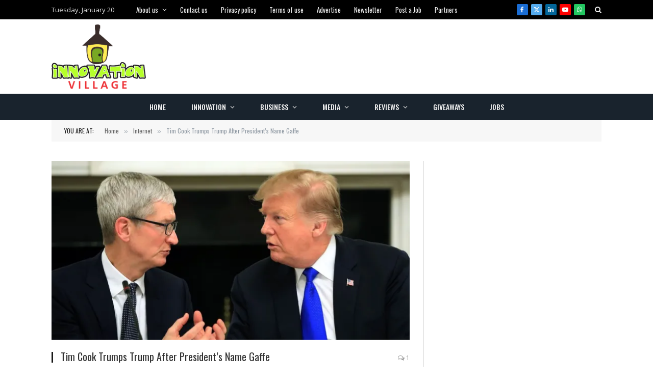

--- FILE ---
content_type: text/html; charset=UTF-8
request_url: https://innovation-village.com/tim-cook-trumps-trump-after-presidents-name-gaffe/
body_size: 95097
content:

<!DOCTYPE html>
<html lang="en-GB" class="s-light site-s-light">

<head>

	<meta charset="UTF-8" />
	<meta name="viewport" content="width=device-width, initial-scale=1" />
	<meta name='robots' content='index, follow, max-image-preview:large, max-snippet:-1, max-video-preview:-1' />
	<style>img:is([sizes="auto" i], [sizes^="auto," i]) { contain-intrinsic-size: 3000px 1500px }</style>
	
	<!-- This site is optimized with the Yoast SEO plugin v26.5 - https://yoast.com/wordpress/plugins/seo/ -->
	<title>Tim Cook Trumps Trump After President&#039;s Name Gaffe - Innovation Village | Technology, Product Reviews, Business</title><link rel="preload" as="image" imagesrcset="https://i0.wp.com/innovation-village.com/wp-content/uploads/2019/03/092115688-e7b34b45-17f3-473c-9460-39da3cc75b8d.jpg?fit=708%2C448&amp;ssl=1" imagesizes="(max-width: 708px) 100vw, 708px" /><link rel="preload" as="font" href="https://innovation-village.com/wp-content/themes/smart-mag/css/icons/fonts/ts-icons.woff2?v3.2" type="font/woff2" crossorigin="anonymous" />
	<link rel="canonical" href="https://innovation-village.com/tim-cook-trumps-trump-after-presidents-name-gaffe/" />
	<meta property="og:locale" content="en_GB" />
	<meta property="og:type" content="article" />
	<meta property="og:title" content="Tim Cook Trumps Trump After President&#039;s Name Gaffe - Innovation Village | Technology, Product Reviews, Business" />
	<meta property="og:description" content="To President Donald Trump, it was an awkward slip of the tongue. To Apple chief executive Tim Cook, it was an opportunity to poke some sly fun at a president who has often clashed with the tech industry. A day after Mr Trump mistakenly referred to Mr Cook at a White House meeting as “Tim" />
	<meta property="og:url" content="https://innovation-village.com/tim-cook-trumps-trump-after-presidents-name-gaffe/" />
	<meta property="og:site_name" content="Innovation Village | Technology, Product Reviews, Business" />
	<meta property="article:publisher" content="https://www.facebook.com/Innovationvillage" />
	<meta property="article:author" content="https://www.facebook.com/matthew.t.mutisi" />
	<meta property="article:published_time" content="2019-03-08T18:39:14+00:00" />
	<meta property="og:image" content="https://i0.wp.com/innovation-village.com/wp-content/uploads/2019/03/092115688-e7b34b45-17f3-473c-9460-39da3cc75b8d.jpg?fit=885%2C560&ssl=1" />
	<meta property="og:image:width" content="885" />
	<meta property="og:image:height" content="560" />
	<meta property="og:image:type" content="image/jpeg" />
	<meta name="author" content="Tapiwa Matthew Mutisi" />
	<meta name="twitter:card" content="summary_large_image" />
	<meta name="twitter:creator" content="@TapiwaMutisi" />
	<meta name="twitter:site" content="@innovationville" />
	<meta name="twitter:label1" content="Written by" />
	<meta name="twitter:data1" content="Tapiwa Matthew Mutisi" />
	<meta name="twitter:label2" content="Estimated reading time" />
	<meta name="twitter:data2" content="1 minute" />
	<script type="application/ld+json" class="yoast-schema-graph">{"@context":"https://schema.org","@graph":[{"@type":"Article","@id":"https://innovation-village.com/tim-cook-trumps-trump-after-presidents-name-gaffe/#article","isPartOf":{"@id":"https://innovation-village.com/tim-cook-trumps-trump-after-presidents-name-gaffe/"},"author":{"name":"Tapiwa Matthew Mutisi","@id":"https://innovation-village.com/#/schema/person/00466e48df31c054daafe74caeecb2f3"},"headline":"Tim Cook Trumps Trump After President&#8217;s Name Gaffe","datePublished":"2019-03-08T18:39:14+00:00","mainEntityOfPage":{"@id":"https://innovation-village.com/tim-cook-trumps-trump-after-presidents-name-gaffe/"},"wordCount":255,"commentCount":1,"publisher":{"@id":"https://innovation-village.com/#organization"},"image":{"@id":"https://innovation-village.com/tim-cook-trumps-trump-after-presidents-name-gaffe/#primaryimage"},"thumbnailUrl":"https://i0.wp.com/innovation-village.com/wp-content/uploads/2019/03/092115688-e7b34b45-17f3-473c-9460-39da3cc75b8d.jpg?fit=885%2C560&ssl=1","keywords":["Apple","People","President Donald Trump","Technology","Tim Cook","Twitter"],"articleSection":["Internet","News","People","Social Media","Technology","Twitter"],"inLanguage":"en-GB","potentialAction":[{"@type":"CommentAction","name":"Comment","target":["https://innovation-village.com/tim-cook-trumps-trump-after-presidents-name-gaffe/#respond"]}]},{"@type":"WebPage","@id":"https://innovation-village.com/tim-cook-trumps-trump-after-presidents-name-gaffe/","url":"https://innovation-village.com/tim-cook-trumps-trump-after-presidents-name-gaffe/","name":"Tim Cook Trumps Trump After President's Name Gaffe - Innovation Village | Technology, Product Reviews, Business","isPartOf":{"@id":"https://innovation-village.com/#website"},"primaryImageOfPage":{"@id":"https://innovation-village.com/tim-cook-trumps-trump-after-presidents-name-gaffe/#primaryimage"},"image":{"@id":"https://innovation-village.com/tim-cook-trumps-trump-after-presidents-name-gaffe/#primaryimage"},"thumbnailUrl":"https://i0.wp.com/innovation-village.com/wp-content/uploads/2019/03/092115688-e7b34b45-17f3-473c-9460-39da3cc75b8d.jpg?fit=885%2C560&ssl=1","datePublished":"2019-03-08T18:39:14+00:00","breadcrumb":{"@id":"https://innovation-village.com/tim-cook-trumps-trump-after-presidents-name-gaffe/#breadcrumb"},"inLanguage":"en-GB","potentialAction":[{"@type":"ReadAction","target":["https://innovation-village.com/tim-cook-trumps-trump-after-presidents-name-gaffe/"]}]},{"@type":"ImageObject","inLanguage":"en-GB","@id":"https://innovation-village.com/tim-cook-trumps-trump-after-presidents-name-gaffe/#primaryimage","url":"https://i0.wp.com/innovation-village.com/wp-content/uploads/2019/03/092115688-e7b34b45-17f3-473c-9460-39da3cc75b8d.jpg?fit=885%2C560&ssl=1","contentUrl":"https://i0.wp.com/innovation-village.com/wp-content/uploads/2019/03/092115688-e7b34b45-17f3-473c-9460-39da3cc75b8d.jpg?fit=885%2C560&ssl=1","width":885,"height":560},{"@type":"BreadcrumbList","@id":"https://innovation-village.com/tim-cook-trumps-trump-after-presidents-name-gaffe/#breadcrumb","itemListElement":[{"@type":"ListItem","position":1,"name":"Home","item":"https://innovation-village.com/"},{"@type":"ListItem","position":2,"name":"Tim Cook Trumps Trump After President&#8217;s Name Gaffe"}]},{"@type":"WebSite","@id":"https://innovation-village.com/#website","url":"https://innovation-village.com/","name":"Innovation Village","description":"Innovation Village | Technology, Product Reviews, Business","publisher":{"@id":"https://innovation-village.com/#organization"},"potentialAction":[{"@type":"SearchAction","target":{"@type":"EntryPoint","urlTemplate":"https://innovation-village.com/?s={search_term_string}"},"query-input":{"@type":"PropertyValueSpecification","valueRequired":true,"valueName":"search_term_string"}}],"inLanguage":"en-GB"},{"@type":"Organization","@id":"https://innovation-village.com/#organization","name":"Innovation Village","url":"https://innovation-village.com/","logo":{"@type":"ImageObject","inLanguage":"en-GB","@id":"https://innovation-village.com/#/schema/logo/image/","url":"https://i0.wp.com/innovation-village.com/wp-content/uploads/2024/10/square.jpg?fit=512%2C510&ssl=1","contentUrl":"https://i0.wp.com/innovation-village.com/wp-content/uploads/2024/10/square.jpg?fit=512%2C510&ssl=1","width":512,"height":510,"caption":"Innovation Village"},"image":{"@id":"https://innovation-village.com/#/schema/logo/image/"},"sameAs":["https://www.facebook.com/Innovationvillage","https://x.com/innovationville","http://www.instagram.com/innovationville","https://www.linkedin.com/company/innovation-village-nigeria","http://www.pinterest.com/ebufra/httpwwwinnovation-villagecom/","https://www.youtube.com/@innovationvillageNG"]},{"@type":"Person","@id":"https://innovation-village.com/#/schema/person/00466e48df31c054daafe74caeecb2f3","name":"Tapiwa Matthew Mutisi","image":{"@type":"ImageObject","inLanguage":"en-GB","@id":"https://innovation-village.com/#/schema/person/image/","url":"https://secure.gravatar.com/avatar/152d99492c7458d3e21b3036220782b39bf297a092a227b483b1585acfcab060?s=96&d=identicon&r=g","contentUrl":"https://secure.gravatar.com/avatar/152d99492c7458d3e21b3036220782b39bf297a092a227b483b1585acfcab060?s=96&d=identicon&r=g","caption":"Tapiwa Matthew Mutisi"},"description":"Tapiwa Matthew Mutisi has been covering blockchain technology, intelligent technologies, cryptocurrency, cybersecurity, telecommunications technology, sustainability, autonomous vehicles, and other topics for Innovation Village since 2017. In the years since, he has published over 6,000 articles — a mix of breaking news, reviews, helpful how-tos, industry analysis, and more. | Open DM on Twitter @TapiwaMutisi","sameAs":["https://www.facebook.com/matthew.t.mutisi","https://www.linkedin.com/in/tapiwa-matthew-mutisi-8a9744b0/","https://x.com/TapiwaMutisi"],"url":"https://innovation-village.com/author/tapiwa/"}]}</script>
	<!-- / Yoast SEO plugin. -->


<link rel='dns-prefetch' href='//stats.wp.com' />
<link rel='dns-prefetch' href='//fonts.googleapis.com' />
<link rel='dns-prefetch' href='//v0.wordpress.com' />
<link rel='dns-prefetch' href='//widgets.wp.com' />
<link rel='dns-prefetch' href='//s0.wp.com' />
<link rel='dns-prefetch' href='//0.gravatar.com' />
<link rel='dns-prefetch' href='//1.gravatar.com' />
<link rel='dns-prefetch' href='//2.gravatar.com' />
<link rel='preconnect' href='//i0.wp.com' />
<link rel='preconnect' href='//c0.wp.com' />
<link rel="alternate" type="application/rss+xml" title="Innovation Village | Technology, Product Reviews, Business &raquo; Feed" href="https://innovation-village.com/feed/" />
<link rel="alternate" type="application/rss+xml" title="Innovation Village | Technology, Product Reviews, Business &raquo; Comments Feed" href="https://innovation-village.com/comments/feed/" />
<link rel="alternate" type="application/rss+xml" title="Innovation Village | Technology, Product Reviews, Business &raquo; Tim Cook Trumps Trump After President&#8217;s Name Gaffe Comments Feed" href="https://innovation-village.com/tim-cook-trumps-trump-after-presidents-name-gaffe/feed/" />
<script type="text/javascript">
/* <![CDATA[ */
window._wpemojiSettings = {"baseUrl":"https:\/\/s.w.org\/images\/core\/emoji\/16.0.1\/72x72\/","ext":".png","svgUrl":"https:\/\/s.w.org\/images\/core\/emoji\/16.0.1\/svg\/","svgExt":".svg","source":{"concatemoji":"https:\/\/innovation-village.com\/wp-includes\/js\/wp-emoji-release.min.js?ver=059231049ef56f01fe16883092f7a5f8"}};
/*! This file is auto-generated */
!function(s,n){var o,i,e;function c(e){try{var t={supportTests:e,timestamp:(new Date).valueOf()};sessionStorage.setItem(o,JSON.stringify(t))}catch(e){}}function p(e,t,n){e.clearRect(0,0,e.canvas.width,e.canvas.height),e.fillText(t,0,0);var t=new Uint32Array(e.getImageData(0,0,e.canvas.width,e.canvas.height).data),a=(e.clearRect(0,0,e.canvas.width,e.canvas.height),e.fillText(n,0,0),new Uint32Array(e.getImageData(0,0,e.canvas.width,e.canvas.height).data));return t.every(function(e,t){return e===a[t]})}function u(e,t){e.clearRect(0,0,e.canvas.width,e.canvas.height),e.fillText(t,0,0);for(var n=e.getImageData(16,16,1,1),a=0;a<n.data.length;a++)if(0!==n.data[a])return!1;return!0}function f(e,t,n,a){switch(t){case"flag":return n(e,"\ud83c\udff3\ufe0f\u200d\u26a7\ufe0f","\ud83c\udff3\ufe0f\u200b\u26a7\ufe0f")?!1:!n(e,"\ud83c\udde8\ud83c\uddf6","\ud83c\udde8\u200b\ud83c\uddf6")&&!n(e,"\ud83c\udff4\udb40\udc67\udb40\udc62\udb40\udc65\udb40\udc6e\udb40\udc67\udb40\udc7f","\ud83c\udff4\u200b\udb40\udc67\u200b\udb40\udc62\u200b\udb40\udc65\u200b\udb40\udc6e\u200b\udb40\udc67\u200b\udb40\udc7f");case"emoji":return!a(e,"\ud83e\udedf")}return!1}function g(e,t,n,a){var r="undefined"!=typeof WorkerGlobalScope&&self instanceof WorkerGlobalScope?new OffscreenCanvas(300,150):s.createElement("canvas"),o=r.getContext("2d",{willReadFrequently:!0}),i=(o.textBaseline="top",o.font="600 32px Arial",{});return e.forEach(function(e){i[e]=t(o,e,n,a)}),i}function t(e){var t=s.createElement("script");t.src=e,t.defer=!0,s.head.appendChild(t)}"undefined"!=typeof Promise&&(o="wpEmojiSettingsSupports",i=["flag","emoji"],n.supports={everything:!0,everythingExceptFlag:!0},e=new Promise(function(e){s.addEventListener("DOMContentLoaded",e,{once:!0})}),new Promise(function(t){var n=function(){try{var e=JSON.parse(sessionStorage.getItem(o));if("object"==typeof e&&"number"==typeof e.timestamp&&(new Date).valueOf()<e.timestamp+604800&&"object"==typeof e.supportTests)return e.supportTests}catch(e){}return null}();if(!n){if("undefined"!=typeof Worker&&"undefined"!=typeof OffscreenCanvas&&"undefined"!=typeof URL&&URL.createObjectURL&&"undefined"!=typeof Blob)try{var e="postMessage("+g.toString()+"("+[JSON.stringify(i),f.toString(),p.toString(),u.toString()].join(",")+"));",a=new Blob([e],{type:"text/javascript"}),r=new Worker(URL.createObjectURL(a),{name:"wpTestEmojiSupports"});return void(r.onmessage=function(e){c(n=e.data),r.terminate(),t(n)})}catch(e){}c(n=g(i,f,p,u))}t(n)}).then(function(e){for(var t in e)n.supports[t]=e[t],n.supports.everything=n.supports.everything&&n.supports[t],"flag"!==t&&(n.supports.everythingExceptFlag=n.supports.everythingExceptFlag&&n.supports[t]);n.supports.everythingExceptFlag=n.supports.everythingExceptFlag&&!n.supports.flag,n.DOMReady=!1,n.readyCallback=function(){n.DOMReady=!0}}).then(function(){return e}).then(function(){var e;n.supports.everything||(n.readyCallback(),(e=n.source||{}).concatemoji?t(e.concatemoji):e.wpemoji&&e.twemoji&&(t(e.twemoji),t(e.wpemoji)))}))}((window,document),window._wpemojiSettings);
/* ]]> */
</script>
<link rel='stylesheet' id='jetpack_related-posts-css' href='https://c0.wp.com/p/jetpack/15.4/modules/related-posts/related-posts.css' type='text/css' media='all' />
<style id='wp-emoji-styles-inline-css' type='text/css'>

	img.wp-smiley, img.emoji {
		display: inline !important;
		border: none !important;
		box-shadow: none !important;
		height: 1em !important;
		width: 1em !important;
		margin: 0 0.07em !important;
		vertical-align: -0.1em !important;
		background: none !important;
		padding: 0 !important;
	}
</style>
<link rel='stylesheet' id='wp-block-library-css' href='https://c0.wp.com/c/6.8.3/wp-includes/css/dist/block-library/style.min.css' type='text/css' media='all' />
<style id='classic-theme-styles-inline-css' type='text/css'>
/*! This file is auto-generated */
.wp-block-button__link{color:#fff;background-color:#32373c;border-radius:9999px;box-shadow:none;text-decoration:none;padding:calc(.667em + 2px) calc(1.333em + 2px);font-size:1.125em}.wp-block-file__button{background:#32373c;color:#fff;text-decoration:none}
</style>
<link rel='stylesheet' id='wp-components-css' href='https://c0.wp.com/c/6.8.3/wp-includes/css/dist/components/style.min.css' type='text/css' media='all' />
<link rel='stylesheet' id='wp-preferences-css' href='https://c0.wp.com/c/6.8.3/wp-includes/css/dist/preferences/style.min.css' type='text/css' media='all' />
<link rel='stylesheet' id='wp-block-editor-css' href='https://c0.wp.com/c/6.8.3/wp-includes/css/dist/block-editor/style.min.css' type='text/css' media='all' />
<link rel='stylesheet' id='popup-maker-block-library-style-css' href='https://innovation-village.com/wp-content/plugins/popup-maker/dist/packages/block-library-style.css?ver=dbea705cfafe089d65f1' type='text/css' media='all' />
<link rel='stylesheet' id='mediaelement-css' href='https://c0.wp.com/c/6.8.3/wp-includes/js/mediaelement/mediaelementplayer-legacy.min.css' type='text/css' media='all' />
<link rel='stylesheet' id='wp-mediaelement-css' href='https://c0.wp.com/c/6.8.3/wp-includes/js/mediaelement/wp-mediaelement.min.css' type='text/css' media='all' />
<style id='jetpack-sharing-buttons-style-inline-css' type='text/css'>
.jetpack-sharing-buttons__services-list{display:flex;flex-direction:row;flex-wrap:wrap;gap:0;list-style-type:none;margin:5px;padding:0}.jetpack-sharing-buttons__services-list.has-small-icon-size{font-size:12px}.jetpack-sharing-buttons__services-list.has-normal-icon-size{font-size:16px}.jetpack-sharing-buttons__services-list.has-large-icon-size{font-size:24px}.jetpack-sharing-buttons__services-list.has-huge-icon-size{font-size:36px}@media print{.jetpack-sharing-buttons__services-list{display:none!important}}.editor-styles-wrapper .wp-block-jetpack-sharing-buttons{gap:0;padding-inline-start:0}ul.jetpack-sharing-buttons__services-list.has-background{padding:1.25em 2.375em}
</style>
<style id='global-styles-inline-css' type='text/css'>
:root{--wp--preset--aspect-ratio--square: 1;--wp--preset--aspect-ratio--4-3: 4/3;--wp--preset--aspect-ratio--3-4: 3/4;--wp--preset--aspect-ratio--3-2: 3/2;--wp--preset--aspect-ratio--2-3: 2/3;--wp--preset--aspect-ratio--16-9: 16/9;--wp--preset--aspect-ratio--9-16: 9/16;--wp--preset--color--black: #000000;--wp--preset--color--cyan-bluish-gray: #abb8c3;--wp--preset--color--white: #ffffff;--wp--preset--color--pale-pink: #f78da7;--wp--preset--color--vivid-red: #cf2e2e;--wp--preset--color--luminous-vivid-orange: #ff6900;--wp--preset--color--luminous-vivid-amber: #fcb900;--wp--preset--color--light-green-cyan: #7bdcb5;--wp--preset--color--vivid-green-cyan: #00d084;--wp--preset--color--pale-cyan-blue: #8ed1fc;--wp--preset--color--vivid-cyan-blue: #0693e3;--wp--preset--color--vivid-purple: #9b51e0;--wp--preset--gradient--vivid-cyan-blue-to-vivid-purple: linear-gradient(135deg,rgba(6,147,227,1) 0%,rgb(155,81,224) 100%);--wp--preset--gradient--light-green-cyan-to-vivid-green-cyan: linear-gradient(135deg,rgb(122,220,180) 0%,rgb(0,208,130) 100%);--wp--preset--gradient--luminous-vivid-amber-to-luminous-vivid-orange: linear-gradient(135deg,rgba(252,185,0,1) 0%,rgba(255,105,0,1) 100%);--wp--preset--gradient--luminous-vivid-orange-to-vivid-red: linear-gradient(135deg,rgba(255,105,0,1) 0%,rgb(207,46,46) 100%);--wp--preset--gradient--very-light-gray-to-cyan-bluish-gray: linear-gradient(135deg,rgb(238,238,238) 0%,rgb(169,184,195) 100%);--wp--preset--gradient--cool-to-warm-spectrum: linear-gradient(135deg,rgb(74,234,220) 0%,rgb(151,120,209) 20%,rgb(207,42,186) 40%,rgb(238,44,130) 60%,rgb(251,105,98) 80%,rgb(254,248,76) 100%);--wp--preset--gradient--blush-light-purple: linear-gradient(135deg,rgb(255,206,236) 0%,rgb(152,150,240) 100%);--wp--preset--gradient--blush-bordeaux: linear-gradient(135deg,rgb(254,205,165) 0%,rgb(254,45,45) 50%,rgb(107,0,62) 100%);--wp--preset--gradient--luminous-dusk: linear-gradient(135deg,rgb(255,203,112) 0%,rgb(199,81,192) 50%,rgb(65,88,208) 100%);--wp--preset--gradient--pale-ocean: linear-gradient(135deg,rgb(255,245,203) 0%,rgb(182,227,212) 50%,rgb(51,167,181) 100%);--wp--preset--gradient--electric-grass: linear-gradient(135deg,rgb(202,248,128) 0%,rgb(113,206,126) 100%);--wp--preset--gradient--midnight: linear-gradient(135deg,rgb(2,3,129) 0%,rgb(40,116,252) 100%);--wp--preset--font-size--small: 13px;--wp--preset--font-size--medium: 20px;--wp--preset--font-size--large: 36px;--wp--preset--font-size--x-large: 42px;--wp--preset--spacing--20: 0.44rem;--wp--preset--spacing--30: 0.67rem;--wp--preset--spacing--40: 1rem;--wp--preset--spacing--50: 1.5rem;--wp--preset--spacing--60: 2.25rem;--wp--preset--spacing--70: 3.38rem;--wp--preset--spacing--80: 5.06rem;--wp--preset--shadow--natural: 6px 6px 9px rgba(0, 0, 0, 0.2);--wp--preset--shadow--deep: 12px 12px 50px rgba(0, 0, 0, 0.4);--wp--preset--shadow--sharp: 6px 6px 0px rgba(0, 0, 0, 0.2);--wp--preset--shadow--outlined: 6px 6px 0px -3px rgba(255, 255, 255, 1), 6px 6px rgba(0, 0, 0, 1);--wp--preset--shadow--crisp: 6px 6px 0px rgba(0, 0, 0, 1);}:where(.is-layout-flex){gap: 0.5em;}:where(.is-layout-grid){gap: 0.5em;}body .is-layout-flex{display: flex;}.is-layout-flex{flex-wrap: wrap;align-items: center;}.is-layout-flex > :is(*, div){margin: 0;}body .is-layout-grid{display: grid;}.is-layout-grid > :is(*, div){margin: 0;}:where(.wp-block-columns.is-layout-flex){gap: 2em;}:where(.wp-block-columns.is-layout-grid){gap: 2em;}:where(.wp-block-post-template.is-layout-flex){gap: 1.25em;}:where(.wp-block-post-template.is-layout-grid){gap: 1.25em;}.has-black-color{color: var(--wp--preset--color--black) !important;}.has-cyan-bluish-gray-color{color: var(--wp--preset--color--cyan-bluish-gray) !important;}.has-white-color{color: var(--wp--preset--color--white) !important;}.has-pale-pink-color{color: var(--wp--preset--color--pale-pink) !important;}.has-vivid-red-color{color: var(--wp--preset--color--vivid-red) !important;}.has-luminous-vivid-orange-color{color: var(--wp--preset--color--luminous-vivid-orange) !important;}.has-luminous-vivid-amber-color{color: var(--wp--preset--color--luminous-vivid-amber) !important;}.has-light-green-cyan-color{color: var(--wp--preset--color--light-green-cyan) !important;}.has-vivid-green-cyan-color{color: var(--wp--preset--color--vivid-green-cyan) !important;}.has-pale-cyan-blue-color{color: var(--wp--preset--color--pale-cyan-blue) !important;}.has-vivid-cyan-blue-color{color: var(--wp--preset--color--vivid-cyan-blue) !important;}.has-vivid-purple-color{color: var(--wp--preset--color--vivid-purple) !important;}.has-black-background-color{background-color: var(--wp--preset--color--black) !important;}.has-cyan-bluish-gray-background-color{background-color: var(--wp--preset--color--cyan-bluish-gray) !important;}.has-white-background-color{background-color: var(--wp--preset--color--white) !important;}.has-pale-pink-background-color{background-color: var(--wp--preset--color--pale-pink) !important;}.has-vivid-red-background-color{background-color: var(--wp--preset--color--vivid-red) !important;}.has-luminous-vivid-orange-background-color{background-color: var(--wp--preset--color--luminous-vivid-orange) !important;}.has-luminous-vivid-amber-background-color{background-color: var(--wp--preset--color--luminous-vivid-amber) !important;}.has-light-green-cyan-background-color{background-color: var(--wp--preset--color--light-green-cyan) !important;}.has-vivid-green-cyan-background-color{background-color: var(--wp--preset--color--vivid-green-cyan) !important;}.has-pale-cyan-blue-background-color{background-color: var(--wp--preset--color--pale-cyan-blue) !important;}.has-vivid-cyan-blue-background-color{background-color: var(--wp--preset--color--vivid-cyan-blue) !important;}.has-vivid-purple-background-color{background-color: var(--wp--preset--color--vivid-purple) !important;}.has-black-border-color{border-color: var(--wp--preset--color--black) !important;}.has-cyan-bluish-gray-border-color{border-color: var(--wp--preset--color--cyan-bluish-gray) !important;}.has-white-border-color{border-color: var(--wp--preset--color--white) !important;}.has-pale-pink-border-color{border-color: var(--wp--preset--color--pale-pink) !important;}.has-vivid-red-border-color{border-color: var(--wp--preset--color--vivid-red) !important;}.has-luminous-vivid-orange-border-color{border-color: var(--wp--preset--color--luminous-vivid-orange) !important;}.has-luminous-vivid-amber-border-color{border-color: var(--wp--preset--color--luminous-vivid-amber) !important;}.has-light-green-cyan-border-color{border-color: var(--wp--preset--color--light-green-cyan) !important;}.has-vivid-green-cyan-border-color{border-color: var(--wp--preset--color--vivid-green-cyan) !important;}.has-pale-cyan-blue-border-color{border-color: var(--wp--preset--color--pale-cyan-blue) !important;}.has-vivid-cyan-blue-border-color{border-color: var(--wp--preset--color--vivid-cyan-blue) !important;}.has-vivid-purple-border-color{border-color: var(--wp--preset--color--vivid-purple) !important;}.has-vivid-cyan-blue-to-vivid-purple-gradient-background{background: var(--wp--preset--gradient--vivid-cyan-blue-to-vivid-purple) !important;}.has-light-green-cyan-to-vivid-green-cyan-gradient-background{background: var(--wp--preset--gradient--light-green-cyan-to-vivid-green-cyan) !important;}.has-luminous-vivid-amber-to-luminous-vivid-orange-gradient-background{background: var(--wp--preset--gradient--luminous-vivid-amber-to-luminous-vivid-orange) !important;}.has-luminous-vivid-orange-to-vivid-red-gradient-background{background: var(--wp--preset--gradient--luminous-vivid-orange-to-vivid-red) !important;}.has-very-light-gray-to-cyan-bluish-gray-gradient-background{background: var(--wp--preset--gradient--very-light-gray-to-cyan-bluish-gray) !important;}.has-cool-to-warm-spectrum-gradient-background{background: var(--wp--preset--gradient--cool-to-warm-spectrum) !important;}.has-blush-light-purple-gradient-background{background: var(--wp--preset--gradient--blush-light-purple) !important;}.has-blush-bordeaux-gradient-background{background: var(--wp--preset--gradient--blush-bordeaux) !important;}.has-luminous-dusk-gradient-background{background: var(--wp--preset--gradient--luminous-dusk) !important;}.has-pale-ocean-gradient-background{background: var(--wp--preset--gradient--pale-ocean) !important;}.has-electric-grass-gradient-background{background: var(--wp--preset--gradient--electric-grass) !important;}.has-midnight-gradient-background{background: var(--wp--preset--gradient--midnight) !important;}.has-small-font-size{font-size: var(--wp--preset--font-size--small) !important;}.has-medium-font-size{font-size: var(--wp--preset--font-size--medium) !important;}.has-large-font-size{font-size: var(--wp--preset--font-size--large) !important;}.has-x-large-font-size{font-size: var(--wp--preset--font-size--x-large) !important;}
:where(.wp-block-post-template.is-layout-flex){gap: 1.25em;}:where(.wp-block-post-template.is-layout-grid){gap: 1.25em;}
:where(.wp-block-columns.is-layout-flex){gap: 2em;}:where(.wp-block-columns.is-layout-grid){gap: 2em;}
:root :where(.wp-block-pullquote){font-size: 1.5em;line-height: 1.6;}
</style>
<link rel='stylesheet' id='jetpack_likes-css' href='https://c0.wp.com/p/jetpack/15.4/modules/likes/style.css' type='text/css' media='all' />
<link rel='stylesheet' id='popup-maker-site-css' href='//innovation-village.com/wp-content/uploads/pum/pum-site-styles.css?generated=1756715723&#038;ver=1.21.5' type='text/css' media='all' />
<link rel='stylesheet' id='smartmag-core-css' href='https://innovation-village.com/wp-content/themes/smart-mag/style.css?ver=10.3.2' type='text/css' media='all' />
<link rel='stylesheet' id='smartmag-magnific-popup-css' href='https://innovation-village.com/wp-content/themes/smart-mag/css/lightbox.css?ver=10.3.2' type='text/css' media='all' />
<link rel='stylesheet' id='font-awesome4-css' href='https://innovation-village.com/wp-content/themes/smart-mag/css/fontawesome/css/font-awesome.min.css?ver=10.3.2' type='text/css' media='all' />
<link rel='stylesheet' id='smartmag-icons-css' href='https://innovation-village.com/wp-content/themes/smart-mag/css/icons/icons.css?ver=10.3.2' type='text/css' media='all' />
<link rel='stylesheet' id='smartmag-skin-css' href='https://innovation-village.com/wp-content/themes/smart-mag/css/skin-classic.css?ver=10.3.2' type='text/css' media='all' />
<style id='smartmag-skin-inline-css' type='text/css'>
:root { --c-main: #191919;
--c-main-rgb: 25,25,25;
--c-headings: #333333;
--text-font: "Open Sans", system-ui, -apple-system, "Segoe UI", Arial, sans-serif;
--body-font: "Open Sans", system-ui, -apple-system, "Segoe UI", Arial, sans-serif;
--ui-font: "Oswald", system-ui, -apple-system, "Segoe UI", Arial, sans-serif;
--title-font: "Oswald", system-ui, -apple-system, "Segoe UI", Arial, sans-serif;
--h-font: "Oswald", system-ui, -apple-system, "Segoe UI", Arial, sans-serif;
--title-font: "Oswald", system-ui, -apple-system, "Segoe UI", Arial, sans-serif;
--h-font: "Oswald", system-ui, -apple-system, "Segoe UI", Arial, sans-serif;
--main-width: 1078px;
--c-main: #191919;
--c-main-rgb: 25,25,25;
--c-headings: #333333;
--text-font: "Open Sans", system-ui, -apple-system, "Segoe UI", Arial, sans-serif;
--body-font: "Open Sans", system-ui, -apple-system, "Segoe UI", Arial, sans-serif;
--ui-font: "Oswald", system-ui, -apple-system, "Segoe UI", Arial, sans-serif;
--title-font: "Oswald", system-ui, -apple-system, "Segoe UI", Arial, sans-serif;
--h-font: "Oswald", system-ui, -apple-system, "Segoe UI", Arial, sans-serif;
--title-font: "Oswald", system-ui, -apple-system, "Segoe UI", Arial, sans-serif;
--h-font: "Oswald", system-ui, -apple-system, "Segoe UI", Arial, sans-serif;
--main-width: 1078px; }
.s-dark body { background-color: #191919; }
.s-dark { --body-color: #666666; --c-excerpts: #666666; }
.s-dark .post-content { color: #666666; }
.smart-head-main .smart-head-top { --head-h: 38px; }
.smart-head-main .smart-head-mid { --head-h: 146px; }
.s-dark .smart-head-main .smart-head-mid,
.smart-head-main .s-dark.smart-head-mid { background-color: #666666; }
.smart-head-main .smart-head-bot { --head-h: 52px; }
.smart-head-mobile .smart-head-mid { border-top-width: 3px; }
.loop-grid .ratio-is-custom { padding-bottom: calc(100% / 1.88); }
.loop-list .ratio-is-custom { padding-bottom: calc(100% / 1.88); }
.list-post { --list-p-media-width: 40%; --list-p-media-max-width: 85%; }
.list-post .media:not(i) { --list-p-media-max-width: 40%; }
.loop-small .ratio-is-custom { padding-bottom: calc(100% / 1.149); }
.loop-small .media:not(i) { max-width: 75px; }
.single .featured .ratio-is-custom { padding-bottom: calc(100% / 2); }
.s-dark body { background-color: #191919; }
.s-dark { --body-color: #666666; --c-excerpts: #666666; }
.s-dark .post-content { color: #666666; }
.smart-head-main .smart-head-top { --head-h: 38px; }
.smart-head-main .smart-head-mid { --head-h: 146px; }
.s-dark .smart-head-main .smart-head-mid,
.smart-head-main .s-dark.smart-head-mid { background-color: #666666; }
.smart-head-main .smart-head-bot { --head-h: 52px; }
.smart-head-mobile .smart-head-mid { border-top-width: 3px; }
.loop-grid .ratio-is-custom { padding-bottom: calc(100% / 1.88); }
.loop-list .ratio-is-custom { padding-bottom: calc(100% / 1.88); }
.list-post { --list-p-media-width: 40%; --list-p-media-max-width: 85%; }
.list-post .media:not(i) { --list-p-media-max-width: 40%; }
.loop-small .ratio-is-custom { padding-bottom: calc(100% / 1.149); }
.loop-small .media:not(i) { max-width: 75px; }
.single .featured .ratio-is-custom { padding-bottom: calc(100% / 2); }


</style>
<link rel='stylesheet' id='smartmag-gfonts-custom-css' href='https://fonts.googleapis.com/css?family=Open+Sans%3A400%2C500%2C600%2C700%7COswald%3A400%2C500%2C600%2C700' type='text/css' media='all' />
<link rel='stylesheet' id='jetpack-swiper-library-css' href='https://c0.wp.com/p/jetpack/15.4/_inc/blocks/swiper.css' type='text/css' media='all' />
<link rel='stylesheet' id='jetpack-carousel-css' href='https://c0.wp.com/p/jetpack/15.4/modules/carousel/jetpack-carousel.css' type='text/css' media='all' />
<script type="text/javascript" id="jetpack_related-posts-js-extra">
/* <![CDATA[ */
var related_posts_js_options = {"post_heading":"h4"};
/* ]]> */
</script>
<script type="text/javascript" src="https://c0.wp.com/p/jetpack/15.4/_inc/build/related-posts/related-posts.min.js" id="jetpack_related-posts-js"></script>
<script type="text/javascript" id="smartmag-lazy-inline-js-after">
/* <![CDATA[ */
/**
 * @copyright ThemeSphere
 * @preserve
 */
var BunyadLazy={};BunyadLazy.load=function(){function a(e,n){var t={};e.dataset.bgset&&e.dataset.sizes?(t.sizes=e.dataset.sizes,t.srcset=e.dataset.bgset):t.src=e.dataset.bgsrc,function(t){var a=t.dataset.ratio;if(0<a){const e=t.parentElement;if(e.classList.contains("media-ratio")){const n=e.style;n.getPropertyValue("--a-ratio")||(n.paddingBottom=100/a+"%")}}}(e);var a,o=document.createElement("img");for(a in o.onload=function(){var t="url('"+(o.currentSrc||o.src)+"')",a=e.style;a.backgroundImage!==t&&requestAnimationFrame(()=>{a.backgroundImage=t,n&&n()}),o.onload=null,o.onerror=null,o=null},o.onerror=o.onload,t)o.setAttribute(a,t[a]);o&&o.complete&&0<o.naturalWidth&&o.onload&&o.onload()}function e(t){t.dataset.loaded||a(t,()=>{document.dispatchEvent(new Event("lazyloaded")),t.dataset.loaded=1})}function n(t){"complete"===document.readyState?t():window.addEventListener("load",t)}return{initEarly:function(){var t,a=()=>{document.querySelectorAll(".img.bg-cover:not(.lazyload)").forEach(e)};"complete"!==document.readyState?(t=setInterval(a,150),n(()=>{a(),clearInterval(t)})):a()},callOnLoad:n,initBgImages:function(t){t&&n(()=>{document.querySelectorAll(".img.bg-cover").forEach(e)})},bgLoad:a}}(),BunyadLazy.load.initEarly();
/* ]]> */
</script>
<script type="text/javascript" src="https://c0.wp.com/c/6.8.3/wp-includes/js/jquery/jquery.min.js" id="jquery-core-js"></script>
<script type="text/javascript" src="https://c0.wp.com/c/6.8.3/wp-includes/js/jquery/jquery-migrate.min.js" id="jquery-migrate-js"></script>
<link rel="https://api.w.org/" href="https://innovation-village.com/wp-json/" /><link rel="alternate" title="JSON" type="application/json" href="https://innovation-village.com/wp-json/wp/v2/posts/50284" /><link rel="EditURI" type="application/rsd+xml" title="RSD" href="https://innovation-village.com/xmlrpc.php?rsd" />

<link rel='shortlink' href='https://wp.me/p72JN2-d52' />
<link rel="alternate" title="oEmbed (JSON)" type="application/json+oembed" href="https://innovation-village.com/wp-json/oembed/1.0/embed?url=https%3A%2F%2Finnovation-village.com%2Ftim-cook-trumps-trump-after-presidents-name-gaffe%2F" />
<link rel="alternate" title="oEmbed (XML)" type="text/xml+oembed" href="https://innovation-village.com/wp-json/oembed/1.0/embed?url=https%3A%2F%2Finnovation-village.com%2Ftim-cook-trumps-trump-after-presidents-name-gaffe%2F&#038;format=xml" />
<!-- Google tag (gtag.js) -->
<script async src="https://www.googletagmanager.com/gtag/js?id=G-5NHZGPRHBD"></script>
<script>
  window.dataLayer = window.dataLayer || [];
  function gtag(){dataLayer.push(arguments);}
  gtag('js', new Date());

  gtag('config', 'G-5NHZGPRHBD');
</script>
	<style>img#wpstats{display:none}</style>
		
		<script>
		var BunyadSchemeKey = 'bunyad-scheme';
		(() => {
			const d = document.documentElement;
			const c = d.classList;
			var scheme = localStorage.getItem(BunyadSchemeKey);
			
			if (scheme) {
				d.dataset.origClass = c;
				scheme === 'dark' ? c.remove('s-light', 'site-s-light') : c.remove('s-dark', 'site-s-dark');
				c.add('site-s-' + scheme, 's-' + scheme);
			}
		})();
		</script>
		<meta name="generator" content="Elementor 3.34.1; features: additional_custom_breakpoints; settings: css_print_method-external, google_font-enabled, font_display-auto">
      <meta name="onesignal" content="wordpress-plugin"/>
            <script>

      window.OneSignalDeferred = window.OneSignalDeferred || [];

      OneSignalDeferred.push(function(OneSignal) {
        var oneSignal_options = {};
        window._oneSignalInitOptions = oneSignal_options;

        oneSignal_options['serviceWorkerParam'] = { scope: '/' };
oneSignal_options['serviceWorkerPath'] = 'OneSignalSDKWorker.js.php';

        OneSignal.Notifications.setDefaultUrl("https://innovation-village.com");

        oneSignal_options['wordpress'] = true;
oneSignal_options['appId'] = '9acb0fcc-4273-48cc-b811-35e9789a35e9';
oneSignal_options['allowLocalhostAsSecureOrigin'] = true;
oneSignal_options['welcomeNotification'] = { };
oneSignal_options['welcomeNotification']['title'] = "";
oneSignal_options['welcomeNotification']['message'] = "";
oneSignal_options['welcomeNotification']['url'] = "www.innovation-village.com";
oneSignal_options['path'] = "https://innovation-village.com/wp-content/plugins/onesignal-free-web-push-notifications/sdk_files/";
oneSignal_options['promptOptions'] = { };
oneSignal_options['notifyButton'] = { };
oneSignal_options['notifyButton']['enable'] = true;
oneSignal_options['notifyButton']['position'] = 'bottom-right';
oneSignal_options['notifyButton']['theme'] = 'default';
oneSignal_options['notifyButton']['size'] = 'medium';
oneSignal_options['notifyButton']['displayPredicate'] = function() {
              return !OneSignal.User.PushSubscription.optedIn;
            };
oneSignal_options['notifyButton']['showCredit'] = true;
oneSignal_options['notifyButton']['text'] = {};
              OneSignal.init(window._oneSignalInitOptions);
              OneSignal.Slidedown.promptPush()      });

      function documentInitOneSignal() {
        var oneSignal_elements = document.getElementsByClassName("OneSignal-prompt");

        var oneSignalLinkClickHandler = function(event) { OneSignal.Notifications.requestPermission(); event.preventDefault(); };        for(var i = 0; i < oneSignal_elements.length; i++)
          oneSignal_elements[i].addEventListener('click', oneSignalLinkClickHandler, false);
      }

      if (document.readyState === 'complete') {
           documentInitOneSignal();
      }
      else {
           window.addEventListener("load", function(event){
               documentInitOneSignal();
          });
      }
    </script>
			<style>
				.e-con.e-parent:nth-of-type(n+4):not(.e-lazyloaded):not(.e-no-lazyload),
				.e-con.e-parent:nth-of-type(n+4):not(.e-lazyloaded):not(.e-no-lazyload) * {
					background-image: none !important;
				}
				@media screen and (max-height: 1024px) {
					.e-con.e-parent:nth-of-type(n+3):not(.e-lazyloaded):not(.e-no-lazyload),
					.e-con.e-parent:nth-of-type(n+3):not(.e-lazyloaded):not(.e-no-lazyload) * {
						background-image: none !important;
					}
				}
				@media screen and (max-height: 640px) {
					.e-con.e-parent:nth-of-type(n+2):not(.e-lazyloaded):not(.e-no-lazyload),
					.e-con.e-parent:nth-of-type(n+2):not(.e-lazyloaded):not(.e-no-lazyload) * {
						background-image: none !important;
					}
				}
			</style>
			<link rel="icon" href="https://i0.wp.com/innovation-village.com/wp-content/uploads/2024/10/square.jpg?fit=32%2C32&#038;ssl=1" sizes="32x32" />
<link rel="icon" href="https://i0.wp.com/innovation-village.com/wp-content/uploads/2024/10/square.jpg?fit=192%2C192&#038;ssl=1" sizes="192x192" />
<link rel="apple-touch-icon" href="https://i0.wp.com/innovation-village.com/wp-content/uploads/2024/10/square.jpg?fit=180%2C180&#038;ssl=1" />
<meta name="msapplication-TileImage" content="https://i0.wp.com/innovation-village.com/wp-content/uploads/2024/10/square.jpg?fit=270%2C270&#038;ssl=1" />
		<style type="text/css" id="wp-custom-css">
			.post-content a {
	color: blue;
}
.block-editor-block-list__layout a {
    color: blue;
    text-decoration: underline;
    transition: all .25s ease-in-out;
}		</style>
		

</head>

<body class="wp-singular post-template-default single single-post postid-50284 single-format-standard wp-theme-smart-mag right-sidebar post-layout-classic post-cat-7740 has-lb has-lb-sm ts-img-hov-fade has-sb-sep layout-normal elementor-default elementor-kit-85541">



<div class="main-wrap">

	
<div class="off-canvas-backdrop"></div>
<div class="mobile-menu-container off-canvas s-dark hide-menu-lg" id="off-canvas">

	<div class="off-canvas-head">
		<a href="#" class="close">
			<span class="visuallyhidden">Close Menu</span>
			<i class="tsi tsi-times"></i>
		</a>

		<div class="ts-logo">
			<img class="logo-mobile logo-image" src="https://i0.wp.com/innovation-village.com/wp-content/uploads/2024/08/INNOVATION-VILLAGE-logo.png?fit=798%2C542&#038;ssl=1" width="399" height="271" alt="Innovation Village | Technology, Product Reviews, Business"/>		</div>
	</div>

	<div class="off-canvas-content">

					<ul class="mobile-menu"></ul>
		
		
		
		<div class="spc-social-block spc-social spc-social-b smart-head-social">
		
			
				<a href="https://www.facebook.com/Innovationvillage" class="link service s-facebook" target="_blank" rel="nofollow noopener">
					<i class="icon tsi tsi-facebook"></i>					<span class="visuallyhidden">Facebook</span>
				</a>
									
			
				<a href="http://www.twitter.com/innovationville" class="link service s-twitter" target="_blank" rel="nofollow noopener">
					<i class="icon tsi tsi-twitter"></i>					<span class="visuallyhidden">X (Twitter)</span>
				</a>
									
			
				<a href="http://www.instagram.com/innovationville" class="link service s-instagram" target="_blank" rel="nofollow noopener">
					<i class="icon tsi tsi-instagram"></i>					<span class="visuallyhidden">Instagram</span>
				</a>
									
			
		</div>

		
	</div>

</div>
<div class="smart-head smart-head-legacy smart-head-main" id="smart-head" data-sticky="bot" data-sticky-type="smart" data-sticky-full>
	
	<div class="smart-head-row smart-head-top s-dark smart-head-row-full">

		<div class="inner wrap">

							
				<div class="items items-left ">
				
<span class="h-date">
	Tuesday, January 20</span>	<div class="nav-wrap">
		<nav class="navigation navigation-small nav-hov-a">
			<ul id="menu-top-menu" class="menu"><li id="menu-item-76" class="menu-item menu-item-type-post_type menu-item-object-page menu-item-has-children menu-item-76"><a href="https://innovation-village.com/about-us/">About us</a>
<ul class="sub-menu">
	<li id="menu-item-10920" class="menu-item menu-item-type-post_type menu-item-object-page menu-item-10920"><a href="https://innovation-village.com/authors/">Authors</a></li>
</ul>
</li>
<li id="menu-item-75" class="menu-item menu-item-type-post_type menu-item-object-page menu-item-75"><a href="https://innovation-village.com/contact-us/">Contact us</a></li>
<li id="menu-item-74" class="menu-item menu-item-type-post_type menu-item-object-page menu-item-privacy-policy menu-item-74"><a rel="privacy-policy" href="https://innovation-village.com/privacy-policy/">Privacy policy</a></li>
<li id="menu-item-73" class="menu-item menu-item-type-post_type menu-item-object-page menu-item-73"><a href="https://innovation-village.com/terms-of-use/">Terms of use</a></li>
<li id="menu-item-14420" class="menu-item menu-item-type-post_type menu-item-object-page menu-item-14420"><a href="https://innovation-village.com/advertise/">Advertise</a></li>
<li id="menu-item-111417" class="menu-item menu-item-type-post_type menu-item-object-page menu-item-111417"><a href="https://innovation-village.com/newsletter/">Newsletter</a></li>
<li id="menu-item-59021" class="menu-item menu-item-type-post_type menu-item-object-page menu-item-59021"><a href="https://innovation-village.com/post-a-job-2/">Post a Job</a></li>
<li id="menu-item-25081" class="menu-item menu-item-type-post_type menu-item-object-page menu-item-25081"><a href="https://innovation-village.com/partners/">Partners</a></li>
</ul>		</nav>
	</div>
				</div>

							
				<div class="items items-center empty">
								</div>

							
				<div class="items items-right ">
				
		<div class="spc-social-block spc-social spc-social-c smart-head-social spc-social-colors spc-social-bg">
		
			
				<a href="https://www.facebook.com/Innovationvillage" class="link service s-facebook" target="_blank" rel="nofollow noopener">
					<i class="icon tsi tsi-facebook"></i>					<span class="visuallyhidden">Facebook</span>
				</a>
									
			
				<a href="http://www.twitter.com/innovationville" class="link service s-twitter" target="_blank" rel="nofollow noopener">
					<i class="icon tsi tsi-twitter"></i>					<span class="visuallyhidden">X (Twitter)</span>
				</a>
									
			
				<a href="https://www.linkedin.com/company/innovation-village-nigeria" class="link service s-linkedin" target="_blank" rel="nofollow noopener">
					<i class="icon tsi tsi-linkedin"></i>					<span class="visuallyhidden">LinkedIn</span>
				</a>
									
			
				<a href="https://www.youtube.com/@innovationvillageNG" class="link service s-youtube" target="_blank" rel="nofollow noopener">
					<i class="icon tsi tsi-youtube-play"></i>					<span class="visuallyhidden">YouTube</span>
				</a>
									
			
				<a href="https://whatsapp.com/channel/0029VaK9qnL7j6g9cV5cIm0Q" class="link service s-whatsapp" target="_blank" rel="nofollow noopener">
					<i class="icon tsi tsi-whatsapp"></i>					<span class="visuallyhidden">WhatsApp</span>
				</a>
									
			
		</div>

		

	<a href="#" class="search-icon has-icon-only is-icon" title="Search">
		<i class="tsi tsi-search"></i>
	</a>

				</div>

						
		</div>
	</div>

	
	<div class="smart-head-row smart-head-mid is-light smart-head-row-full">

		<div class="inner wrap">

							
				<div class="items items-left ">
					<a href="https://innovation-village.com/" title="Innovation Village | Technology, Product Reviews, Business" rel="home" class="logo-link ts-logo logo-is-image">
		<span>
			
				
					<img src="https://innovation-village.com/wp-content/uploads/2024/08/INNOVATION-VILLAGE-logo.png" class="logo-image" alt="Innovation Village | Technology, Product Reviews, Business" width="798" height="542"/>
									 
					</span>
	</a>				</div>

							
				<div class="items items-center empty">
								</div>

							
				<div class="items items-right ">
				
<div class="h-text h-text">
	<script async src="https://pagead2.googlesyndication.com/pagead/js/adsbygoogle.js"></script>
<!-- innovationvillage_crosscol-overflow_AdSense2_728x90_as -->
<ins class="adsbygoogle"
     style="display:inline-block;width:728px;height:90px"
     data-ad-client="ca-pub-1989649762892865"
     data-ad-slot="7582814670"></ins>
<script>
     (adsbygoogle = window.adsbygoogle || []).push({});
</script>				</div>				</div>

						
		</div>
	</div>

	
	<div class="smart-head-row smart-head-bot smart-head-row-3 s-dark has-center-nav smart-head-row-full">

		<div class="inner wrap">

							
				<div class="items items-left empty">
								</div>

							
				<div class="items items-center ">
					<div class="nav-wrap">
		<nav class="navigation navigation-main nav-hov-b">
			<ul id="menu-main-menu" class="menu"><li id="menu-item-27" class="menu-item menu-item-type-custom menu-item-object-custom menu-item-27"><a href="/index.php">Home</a></li>
<li id="menu-item-76204" class="menu-item menu-item-type-taxonomy menu-item-object-category menu-item-has-children menu-cat-8242 menu-item-76204"><a href="https://innovation-village.com/category/innovation/">Innovation</a>
<ul class="sub-menu">
	<li id="menu-item-10921" class="menu-item menu-item-type-taxonomy menu-item-object-category menu-cat-84 menu-item-10921"><a href="https://innovation-village.com/category/products/">Products</a></li>
	<li id="menu-item-76205" class="menu-item menu-item-type-taxonomy menu-item-object-category current-post-ancestor current-menu-parent current-post-parent menu-cat-9845 menu-item-76205"><a href="https://innovation-village.com/category/technology/">Technology</a></li>
	<li id="menu-item-76211" class="menu-item menu-item-type-taxonomy menu-item-object-category menu-cat-10159 menu-item-76211"><a href="https://innovation-village.com/category/internet-of-things/">Internet of Things</a></li>
</ul>
</li>
<li id="menu-item-61" class="menu-item menu-item-type-taxonomy menu-item-object-category menu-item-has-children menu-cat-19 menu-item-61"><a href="https://innovation-village.com/category/business/">Business</a>
<ul class="sub-menu">
	<li id="menu-item-76228" class="menu-item menu-item-type-taxonomy menu-item-object-category menu-cat-19962 menu-item-76228"><a href="https://innovation-village.com/category/agritech/">Agritech</a></li>
	<li id="menu-item-76226" class="menu-item menu-item-type-taxonomy menu-item-object-category menu-cat-9809 menu-item-76226"><a href="https://innovation-village.com/category/fintech/">Fintech</a></li>
	<li id="menu-item-76227" class="menu-item menu-item-type-taxonomy menu-item-object-category menu-cat-21546 menu-item-76227"><a href="https://innovation-village.com/category/healthtech/">Healthtech</a></li>
	<li id="menu-item-76206" class="menu-item menu-item-type-taxonomy menu-item-object-category menu-item-has-children menu-cat-6965 menu-item-76206"><a href="https://innovation-village.com/category/investments/">Investments</a>
	<ul class="sub-menu">
		<li id="menu-item-76208" class="menu-item menu-item-type-taxonomy menu-item-object-category menu-cat-12541 menu-item-76208"><a href="https://innovation-village.com/category/cryptocurrency/">Cryptocurrency</a></li>
	</ul>
</li>
	<li id="menu-item-62" class="menu-item menu-item-type-taxonomy menu-item-object-category current-post-ancestor current-menu-parent current-post-parent menu-cat-20 menu-item-62"><a href="https://innovation-village.com/category/people/">People</a></li>
	<li id="menu-item-60" class="menu-item menu-item-type-taxonomy menu-item-object-category menu-cat-22 menu-item-60"><a href="https://innovation-village.com/category/startups/">Startups</a></li>
	<li id="menu-item-76207" class="menu-item menu-item-type-taxonomy menu-item-object-category menu-cat-22214 menu-item-76207"><a href="https://innovation-village.com/category/business/women-in-tech/">Women In Tech</a></li>
</ul>
</li>
<li id="menu-item-76209" class="menu-item menu-item-type-taxonomy menu-item-object-category menu-item-has-children menu-cat-8435 menu-item-76209"><a href="https://innovation-village.com/category/media/">Media</a>
<ul class="sub-menu">
	<li id="menu-item-10904" class="menu-item menu-item-type-taxonomy menu-item-object-category menu-cat-29 menu-item-10904"><a href="https://innovation-village.com/category/entertainment/">Entertainment</a></li>
	<li id="menu-item-76212" class="menu-item menu-item-type-taxonomy menu-item-object-category menu-cat-382 menu-item-76212"><a href="https://innovation-village.com/category/gaming/">Gaming</a></li>
</ul>
</li>
<li id="menu-item-76213" class="menu-item menu-item-type-taxonomy menu-item-object-category menu-item-has-children menu-cat-22215 menu-item-76213"><a href="https://innovation-village.com/category/reviews/">Reviews</a>
<ul class="sub-menu">
	<li id="menu-item-76214" class="menu-item menu-item-type-taxonomy menu-item-object-category menu-cat-23 menu-item-76214"><a href="https://innovation-village.com/category/gadgets/">Gadgets</a></li>
	<li id="menu-item-76215" class="menu-item menu-item-type-taxonomy menu-item-object-category menu-cat-31 menu-item-76215"><a href="https://innovation-village.com/category/apps/">Apps</a></li>
	<li id="menu-item-76216" class="menu-item menu-item-type-taxonomy menu-item-object-category menu-cat-21027 menu-item-76216"><a href="https://innovation-village.com/category/how-to/">How To</a></li>
</ul>
</li>
<li id="menu-item-16120" class="menu-item menu-item-type-taxonomy menu-item-object-category menu-cat-6562 menu-item-16120"><a href="https://innovation-village.com/category/giveaways/">Giveaways</a></li>
<li id="menu-item-25993" class="menu-item menu-item-type-post_type menu-item-object-page menu-item-25993"><a href="https://innovation-village.com/jobs/">Jobs</a></li>
</ul>		</nav>
	</div>
				</div>

							
				<div class="items items-right empty">
								</div>

						
		</div>
	</div>

	</div>
<div class="smart-head smart-head-a smart-head-mobile" id="smart-head-mobile" data-sticky="mid" data-sticky-type="smart" data-sticky-full>
	
	<div class="smart-head-row smart-head-mid smart-head-row-3 s-dark smart-head-row-full">

		<div class="inner wrap">

							
				<div class="items items-left ">
				
<button class="offcanvas-toggle has-icon" type="button" aria-label="Menu">
	<span class="hamburger-icon hamburger-icon-a">
		<span class="inner"></span>
	</span>
</button>				</div>

							
				<div class="items items-center ">
					<a href="https://innovation-village.com/" title="Innovation Village | Technology, Product Reviews, Business" rel="home" class="logo-link ts-logo logo-is-image">
		<span>
			
									<img class="logo-mobile logo-image" src="https://i0.wp.com/innovation-village.com/wp-content/uploads/2024/08/INNOVATION-VILLAGE-logo.png?fit=798%2C542&#038;ssl=1" width="399" height="271" alt="Innovation Village | Technology, Product Reviews, Business"/>									 
					</span>
	</a>				</div>

							
				<div class="items items-right ">
				

	<a href="#" class="search-icon has-icon-only is-icon" title="Search">
		<i class="tsi tsi-search"></i>
	</a>

				</div>

						
		</div>
	</div>

	</div>
<nav class="breadcrumbs ts-contain breadcrumbs-b" id="breadcrumb"><div class="inner ts-contain "><span class="label">You are at:</span><span><a href="https://innovation-village.com/"><span>Home</span></a></span><span class="delim">&raquo;</span><span><a href="https://innovation-village.com/category/internet/"><span>Internet</span></a></span><span class="delim">&raquo;</span><span class="current">Tim Cook Trumps Trump After President&#8217;s Name Gaffe</span></div></nav>
<div class="main ts-contain cf right-sidebar">
	
			<div class="ts-row">
		<div class="col-8 main-content">		
			<div class="the-post s-post-classic">

				
<article id="post-50284" class="post-50284 post type-post status-publish format-standard has-post-thumbnail category-internet category-news category-people category-social-media category-technology category-twitter tag-apple tag-people tag-president-donald-trump tag-technology tag-tim-cook tag-twitter">
	
	<header class="the-post-header post-header cf">
	
		
			
	<div class="featured">
				
			<a href="https://i0.wp.com/innovation-village.com/wp-content/uploads/2019/03/092115688-e7b34b45-17f3-473c-9460-39da3cc75b8d.jpg?fit=885%2C560&#038;ssl=1" class="image-link media-ratio ratio-is-custom" title="Tim Cook Trumps Trump After President&#8217;s Name Gaffe"><img width="708" height="354" src="https://i0.wp.com/innovation-village.com/wp-content/uploads/2019/03/092115688-e7b34b45-17f3-473c-9460-39da3cc75b8d.jpg?fit=708%2C448&amp;ssl=1" class="attachment-bunyad-main size-bunyad-main no-lazy skip-lazy wp-post-image" alt="" sizes="(max-width: 708px) 100vw, 708px" title="Tim Cook Trumps Trump After President&#8217;s Name Gaffe" decoding="async" data-attachment-id="50285" data-permalink="https://innovation-village.com/tim-cook-trumps-trump-after-presidents-name-gaffe/092115688-e7b34b45-17f3-473c-9460-39da3cc75b8d/" data-orig-file="https://i0.wp.com/innovation-village.com/wp-content/uploads/2019/03/092115688-e7b34b45-17f3-473c-9460-39da3cc75b8d.jpg?fit=885%2C560&amp;ssl=1" data-orig-size="885,560" data-comments-opened="1" data-image-meta="{&quot;aperture&quot;:&quot;0&quot;,&quot;credit&quot;:&quot;&quot;,&quot;camera&quot;:&quot;&quot;,&quot;caption&quot;:&quot;&quot;,&quot;created_timestamp&quot;:&quot;0&quot;,&quot;copyright&quot;:&quot;&quot;,&quot;focal_length&quot;:&quot;0&quot;,&quot;iso&quot;:&quot;0&quot;,&quot;shutter_speed&quot;:&quot;0&quot;,&quot;title&quot;:&quot;&quot;,&quot;orientation&quot;:&quot;0&quot;}" data-image-title="092115688-e7b34b45-17f3-473c-9460-39da3cc75b8d" data-image-description="" data-image-caption="" data-medium-file="https://i0.wp.com/innovation-village.com/wp-content/uploads/2019/03/092115688-e7b34b45-17f3-473c-9460-39da3cc75b8d.jpg?fit=300%2C190&amp;ssl=1" data-large-file="https://i0.wp.com/innovation-village.com/wp-content/uploads/2019/03/092115688-e7b34b45-17f3-473c-9460-39da3cc75b8d.jpg?fit=708%2C448&amp;ssl=1" /></a>		
						
			</div>

			
				
					<div class="heading cf">
				
			<h1 class="post-title">
			Tim Cook Trumps Trump After President&#8217;s Name Gaffe			</h1>
			
			<a href="https://innovation-village.com/tim-cook-trumps-trump-after-presidents-name-gaffe/#comments" class="comments"><i class="tsi tsi-comments-o"></i> 1</a>
		
		</div>

		<div class="the-post-meta cf">
			<span class="posted-by">By 
				<span class="reviewer"><a href="https://innovation-village.com/author/tapiwa/" title="Posts by Tapiwa Matthew Mutisi" rel="author">Tapiwa Matthew Mutisi</a></span>
			</span>
			 
			<span class="posted-on">on				<span class="dtreviewed">
					<time class="value-title" datetime="2019-03-08T19:39:14+01:00" title="2019-03-08">March 8, 2019</time>
				</span>
			</span>
			
			<span class="cats"><a href="https://innovation-village.com/category/internet/" rel="category tag">Internet</a>, <a href="https://innovation-village.com/category/news/" rel="category tag">News</a>, <a href="https://innovation-village.com/category/people/" rel="category tag">People</a>, <a href="https://innovation-village.com/category/social-media/" rel="category tag">Social Media</a>, <a href="https://innovation-village.com/category/technology/" rel="category tag">Technology</a>, <a href="https://innovation-village.com/category/social-media/twitter/" rel="category tag">Twitter</a></span>
				
		</div>			
				
	</header>

	
<div class="post-content-wrap">
	
	<div class="post-content cf entry-content content-normal">

		
				
		<p>To President Donald Trump, it was an awkward slip of the tongue. To Apple chief executive <a href="https://innovation-village.com/apples-ceo-tim-cook-received-74-bonus-increase-tech-giants-earnings-rebound/">Tim Cook</a>, it was an opportunity to poke some sly fun at a president who has often clashed with the tech industry.</p>
<p>A day after Mr Trump mistakenly referred to Mr Cook at a White House meeting as “Tim Apple” — an understandable slip, perhaps, coming from the owner of the Trump Organisation — Mr Cook quietly altered his Twitter profile, replacing his last name with the Apple logo.</p>
<p><iframe title="&#039;Tim Apple&#039;: Donald Trump gets name of tech giant&#039;s CEO wrong" width="708" height="398" src="https://www.youtube.com/embed/tXofQ7ga174?start=6&#038;feature=oembed" frameborder="0" allow="accelerometer; autoplay; clipboard-write; encrypted-media; gyroscope; picture-in-picture" allowfullscreen></iframe></p><div class='code-block code-block-1' style='margin: 8px 0; clear: both;'>
<script async src="https://pagead2.googlesyndication.com/pagead/js/adsbygoogle.js"></script>
<ins class="adsbygoogle"
     style="display:block; text-align:center;"
     data-ad-layout="in-article"
     data-ad-format="fluid"
     data-ad-client="ca-pub-1989649762892865"
     data-ad-slot="1524747462"></ins>
<script>
     (adsbygoogle = window.adsbygoogle || []).push({});
</script></div>

<p>Mr Cook did not publicly acknowledge the change, but it did not take long for Apple fans to notice and spread the word.</p>
<p>Non-Apple fans, though, may not get the joke.</p>
<p>Mr Cook’s Apple-logo icon is only visible on iPhones and Mac computers.</p>
<p><img data-recalc-dims="1" fetchpriority="high" decoding="async" data-attachment-id="50286" data-permalink="https://innovation-village.com/tim-cook-trumps-trump-after-presidents-name-gaffe/capture-114/" data-orig-file="https://i0.wp.com/innovation-village.com/wp-content/uploads/2019/03/Capture-5.png?fit=524%2C228&amp;ssl=1" data-orig-size="524,228" data-comments-opened="1" data-image-meta="{&quot;aperture&quot;:&quot;0&quot;,&quot;credit&quot;:&quot;&quot;,&quot;camera&quot;:&quot;&quot;,&quot;caption&quot;:&quot;&quot;,&quot;created_timestamp&quot;:&quot;0&quot;,&quot;copyright&quot;:&quot;&quot;,&quot;focal_length&quot;:&quot;0&quot;,&quot;iso&quot;:&quot;0&quot;,&quot;shutter_speed&quot;:&quot;0&quot;,&quot;title&quot;:&quot;&quot;,&quot;orientation&quot;:&quot;0&quot;}" data-image-title="Capture" data-image-description="" data-image-caption="" data-medium-file="https://i0.wp.com/innovation-village.com/wp-content/uploads/2019/03/Capture-5.png?fit=300%2C131&amp;ssl=1" data-large-file="https://i0.wp.com/innovation-village.com/wp-content/uploads/2019/03/Capture-5.png?fit=524%2C228&amp;ssl=1" class="alignnone size-full wp-image-50286" src="https://i0.wp.com/innovation-village.com/wp-content/uploads/2019/03/Capture-5.png?resize=524%2C228&#038;ssl=1" alt="" width="524" height="228" srcset="https://i0.wp.com/innovation-village.com/wp-content/uploads/2019/03/Capture-5.png?w=524&amp;ssl=1 524w, https://i0.wp.com/innovation-village.com/wp-content/uploads/2019/03/Capture-5.png?resize=150%2C65&amp;ssl=1 150w, https://i0.wp.com/innovation-village.com/wp-content/uploads/2019/03/Capture-5.png?resize=300%2C131&amp;ssl=1 300w" sizes="(max-width: 524px) 100vw, 524px" /></p>
<p>On Windows, it is a blank square; on Android, it renders variously as an X-ed out or blank grey rectangle. (“Tim Square” was probably not the connotation the Apple boss was going for.)</p>
<p>That is not wholly surprising for Apple, which famously prefers its own devices and software over others.</p>
<p>Apple did not respond to a query about the logo misstep (if indeed it was a misstep).</p>
<p>The White House, meanwhile, appears to be engaged in some damage control.</p>
<p>In the official transcript of the meeting , the words “Tim” and “Apple” are separated by a dash as if Mr Trump had paused, possibly to thank both the executive and the company.</p><div class='code-block code-block-2' style='margin: 8px 0; clear: both;'>
<iframe src="https://embeds.beehiiv.com/dd132924-ee24-4193-9525-e0043320321e" data-test-id="beehiiv-embed" width="100%" height="320" frameborder="0" scrolling="no" style="border-radius: 4px; border: 2px solid #e5e7eb; margin: 0; background-color: transparent;"></iframe></div>


<div id='jp-relatedposts' class='jp-relatedposts' >
	<h3 class="jp-relatedposts-headline"><em>Related</em></h3>
</div><!-- CONTENT END 2 -->

				
		
		
		
	</div>
</div>
	
	<div class="the-post-tags"><a href="https://innovation-village.com/tag/apple/" rel="tag">Apple</a> <a href="https://innovation-village.com/tag/people/" rel="tag">People</a> <a href="https://innovation-village.com/tag/president-donald-trump/" rel="tag">President Donald Trump</a> <a href="https://innovation-village.com/tag/technology/" rel="tag">Technology</a> <a href="https://innovation-village.com/tag/tim-cook/" rel="tag">Tim Cook</a> <a href="https://innovation-village.com/tag/twitter/" rel="tag">Twitter</a></div>
		
</article>


	
	<div class="post-share-bot">
		<span class="info">Share.</span>
		
		<span class="share-links spc-social spc-social-colors spc-social-bg">

			
			
				<a href="https://www.facebook.com/sharer.php?u=https%3A%2F%2Finnovation-village.com%2Ftim-cook-trumps-trump-after-presidents-name-gaffe%2F" class="service s-facebook tsi tsi-facebook" 
					title="Share on Facebook" target="_blank" rel="nofollow noopener">
					<span class="visuallyhidden">Facebook</span>

									</a>
					
			
				<a href="https://twitter.com/intent/tweet?url=https%3A%2F%2Finnovation-village.com%2Ftim-cook-trumps-trump-after-presidents-name-gaffe%2F&#038;text=Tim%20Cook%20Trumps%20Trump%20After%20President%27s%20Name%20Gaffe" class="service s-twitter tsi tsi-twitter" 
					title="Share on X (Twitter)" target="_blank" rel="nofollow noopener">
					<span class="visuallyhidden">Twitter</span>

									</a>
					
			
				<a href="https://pinterest.com/pin/create/button/?url=https%3A%2F%2Finnovation-village.com%2Ftim-cook-trumps-trump-after-presidents-name-gaffe%2F&#038;media=https%3A%2F%2Finnovation-village.com%2Fwp-content%2Fuploads%2F2019%2F03%2F092115688-e7b34b45-17f3-473c-9460-39da3cc75b8d.jpg&#038;description=Tim%20Cook%20Trumps%20Trump%20After%20President%27s%20Name%20Gaffe" class="service s-pinterest tsi tsi-pinterest" 
					title="Share on Pinterest" target="_blank" rel="nofollow noopener">
					<span class="visuallyhidden">Pinterest</span>

									</a>
					
			
				<a href="https://www.linkedin.com/shareArticle?mini=true&#038;url=https%3A%2F%2Finnovation-village.com%2Ftim-cook-trumps-trump-after-presidents-name-gaffe%2F" class="service s-linkedin tsi tsi-linkedin" 
					title="Share on LinkedIn" target="_blank" rel="nofollow noopener">
					<span class="visuallyhidden">LinkedIn</span>

									</a>
					
			
				<a href="mailto:?subject=Tim%20Cook%20Trumps%20Trump%20After%20President%27s%20Name%20Gaffe&#038;body=https%3A%2F%2Finnovation-village.com%2Ftim-cook-trumps-trump-after-presidents-name-gaffe%2F" class="service s-email tsi tsi-envelope-o" 
					title="Share via Email" target="_blank" rel="nofollow noopener">
					<span class="visuallyhidden">Email</span>

									</a>
					
			
			
		</span>
	</div>
	



			<div class="author-box">
			<section class="author-info">

	<img alt='' src='https://secure.gravatar.com/avatar/152d99492c7458d3e21b3036220782b39bf297a092a227b483b1585acfcab060?s=95&#038;d=identicon&#038;r=g' srcset='https://secure.gravatar.com/avatar/152d99492c7458d3e21b3036220782b39bf297a092a227b483b1585acfcab060?s=190&#038;d=identicon&#038;r=g 2x' class='avatar avatar-95 photo' height='95' width='95' decoding='async'/>	
	<div class="description">
		<a href="https://innovation-village.com/author/tapiwa/" title="Posts by Tapiwa Matthew Mutisi" rel="author">Tapiwa Matthew Mutisi</a>		
		<ul class="social-icons">
					
			<li>
				<a href="https://www.facebook.com/matthew.t.mutisi" class="icon tsi tsi-facebook" title="Facebook"> 
					<span class="visuallyhidden">Facebook</span></a>				
			</li>
			
			
					
			<li>
				<a href="https://twitter.com/TapiwaMutisi" class="icon tsi tsi-twitter" title="X (Twitter)"> 
					<span class="visuallyhidden">X (Twitter)</span></a>				
			</li>
			
			
					
			<li>
				<a href="https://www.linkedin.com/in/tapiwa-matthew-mutisi-8a9744b0/" class="icon tsi tsi-linkedin" title="LinkedIn"> 
					<span class="visuallyhidden">LinkedIn</span></a>				
			</li>
			
			
				</ul>
		
		<p class="bio">Tapiwa Matthew Mutisi has been covering blockchain technology, intelligent technologies, cryptocurrency, cybersecurity, telecommunications technology, sustainability, autonomous vehicles, and other topics for Innovation Village since 2017. In the years since, he has published over 6,000 articles — a mix of breaking news, reviews, helpful how-tos, industry analysis, and more. | Open DM on Twitter @TapiwaMutisi</p>
	</div>
	
</section>		</div>
	

	<section class="related-posts">
							
							
				<div class="block-head block-head-ac block-head-a block-head-a2 is-left">

					<h4 class="heading">Related <span class="color">Posts</span></h4>					
									</div>
				
			
				<section class="block-wrap block-grid cols-gap-sm mb-none" data-id="1">

				
			<div class="block-content">
					
	<div class="loop loop-grid loop-grid-sm grid grid-3 md:grid-2 xs:grid-1">

					
<article class="l-post grid-post grid-sm-post">

	
			<div class="media">

		
			<a href="https://innovation-village.com/whatsapp-moves-beta-program-sign-up-into-the-app-bypassing-play-store-limits/" class="image-link media-ratio ratio-is-custom" title="WhatsApp Moves Beta Program Sign-Up Into the App, Bypassing Play Store Limits"><span data-bgsrc="https://i0.wp.com/innovation-village.com/wp-content/uploads/2024/06/1_GettyImages-1001511110jp-ezgif.com-webp-to-png-converter.png?fit=450%2C299&amp;ssl=1" class="img bg-cover wp-post-image attachment-bunyad-medium size-bunyad-medium lazyload" data-bgset="https://i0.wp.com/innovation-village.com/wp-content/uploads/2024/06/1_GettyImages-1001511110jp-ezgif.com-webp-to-png-converter.png?w=615&amp;ssl=1 615w, https://i0.wp.com/innovation-village.com/wp-content/uploads/2024/06/1_GettyImages-1001511110jp-ezgif.com-webp-to-png-converter.png?resize=300%2C200&amp;ssl=1 300w, https://i0.wp.com/innovation-village.com/wp-content/uploads/2024/06/1_GettyImages-1001511110jp-ezgif.com-webp-to-png-converter.png?resize=450%2C299&amp;ssl=1 450w" data-sizes="(max-width: 339px) 100vw, 339px"></span></a>			
			
			
			
		
		</div>
	

	
		<div class="content">

			<div class="post-meta post-meta-a"><h4 class="is-title post-title"><a href="https://innovation-village.com/whatsapp-moves-beta-program-sign-up-into-the-app-bypassing-play-store-limits/">WhatsApp Moves Beta Program Sign-Up Into the App, Bypassing Play Store Limits</a></h4></div>			
			
			
		</div>

	
</article>					
<article class="l-post grid-post grid-sm-post">

	
			<div class="media">

		
			<a href="https://innovation-village.com/africa-tech-summit-nairobi-selects-12-high%e2%80%91growth-startups-for-live-pitches/" class="image-link media-ratio ratio-is-custom" title="Africa Tech Summit Nairobi selects 12 high‑growth startups for live pitches"><span data-bgsrc="https://i0.wp.com/innovation-village.com/wp-content/uploads/2026/01/Africa_Tech_Summit_Nairobi.jpg?fit=450%2C253&amp;ssl=1" class="img bg-cover wp-post-image attachment-bunyad-medium size-bunyad-medium lazyload" data-bgset="https://i0.wp.com/innovation-village.com/wp-content/uploads/2026/01/Africa_Tech_Summit_Nairobi.jpg?w=1280&amp;ssl=1 1280w, https://i0.wp.com/innovation-village.com/wp-content/uploads/2026/01/Africa_Tech_Summit_Nairobi.jpg?resize=300%2C169&amp;ssl=1 300w, https://i0.wp.com/innovation-village.com/wp-content/uploads/2026/01/Africa_Tech_Summit_Nairobi.jpg?resize=750%2C422&amp;ssl=1 750w, https://i0.wp.com/innovation-village.com/wp-content/uploads/2026/01/Africa_Tech_Summit_Nairobi.jpg?resize=150%2C84&amp;ssl=1 150w, https://i0.wp.com/innovation-village.com/wp-content/uploads/2026/01/Africa_Tech_Summit_Nairobi.jpg?resize=450%2C253&amp;ssl=1 450w, https://i0.wp.com/innovation-village.com/wp-content/uploads/2026/01/Africa_Tech_Summit_Nairobi.jpg?resize=1200%2C675&amp;ssl=1 1200w, https://i0.wp.com/innovation-village.com/wp-content/uploads/2026/01/Africa_Tech_Summit_Nairobi.jpg?resize=768%2C432&amp;ssl=1 768w" data-sizes="(max-width: 339px) 100vw, 339px"></span></a>			
			
			
			
		
		</div>
	

	
		<div class="content">

			<div class="post-meta post-meta-a"><h4 class="is-title post-title"><a href="https://innovation-village.com/africa-tech-summit-nairobi-selects-12-high%e2%80%91growth-startups-for-live-pitches/">Africa Tech Summit Nairobi selects 12 high‑growth startups for live pitches</a></h4></div>			
			
			
		</div>

	
</article>					
<article class="l-post grid-post grid-sm-post">

	
			<div class="media">

		
			<a href="https://innovation-village.com/hashgraph-ventures-commits-1m-to-hedera-africa-hackathon-to-drive-web3-and-ai-innovation/" class="image-link media-ratio ratio-is-custom" title="Hashgraph Ventures commits $1M to Hedera Africa Hackathon to drive Web3 and AI innovation"><span data-bgsrc="https://i0.wp.com/innovation-village.com/wp-content/uploads/2026/01/Africa-PR-Visual.jpeg?fit=450%2C253&amp;ssl=1" class="img bg-cover wp-post-image attachment-bunyad-medium size-bunyad-medium lazyload" data-bgset="https://i0.wp.com/innovation-village.com/wp-content/uploads/2026/01/Africa-PR-Visual.jpeg?w=1600&amp;ssl=1 1600w, https://i0.wp.com/innovation-village.com/wp-content/uploads/2026/01/Africa-PR-Visual.jpeg?resize=300%2C169&amp;ssl=1 300w, https://i0.wp.com/innovation-village.com/wp-content/uploads/2026/01/Africa-PR-Visual.jpeg?resize=750%2C422&amp;ssl=1 750w, https://i0.wp.com/innovation-village.com/wp-content/uploads/2026/01/Africa-PR-Visual.jpeg?resize=150%2C84&amp;ssl=1 150w, https://i0.wp.com/innovation-village.com/wp-content/uploads/2026/01/Africa-PR-Visual.jpeg?resize=1536%2C864&amp;ssl=1 1536w, https://i0.wp.com/innovation-village.com/wp-content/uploads/2026/01/Africa-PR-Visual.jpeg?resize=450%2C253&amp;ssl=1 450w, https://i0.wp.com/innovation-village.com/wp-content/uploads/2026/01/Africa-PR-Visual.jpeg?resize=1200%2C675&amp;ssl=1 1200w, https://i0.wp.com/innovation-village.com/wp-content/uploads/2026/01/Africa-PR-Visual.jpeg?resize=768%2C432&amp;ssl=1 768w, https://i0.wp.com/innovation-village.com/wp-content/uploads/2026/01/Africa-PR-Visual.jpeg?w=1416&amp;ssl=1 1416w" data-sizes="(max-width: 339px) 100vw, 339px"></span></a>			
			
			
			
		
		</div>
	

	
		<div class="content">

			<div class="post-meta post-meta-a"><h4 class="is-title post-title"><a href="https://innovation-village.com/hashgraph-ventures-commits-1m-to-hedera-africa-hackathon-to-drive-web3-and-ai-innovation/">Hashgraph Ventures commits $1M to Hedera Africa Hackathon to drive Web3 and AI innovation</a></h4></div>			
			
			
		</div>

	
</article>		
	</div>

		
			</div>

		</section>
		
	</section>
					
				<div class="comments">
					
	

	

	<div id="comments">
		<div class="comments-area ">

	
							
							
				<div class="block-head block-head-ac block-head-a block-head-a2 is-left">

					<h4 class="heading"><span class="color">1</span> Comment</h4>					
									</div>
				
			
		
		<ol class="comments-list">
						
			<li class="post pingback">
				<p>Pingback: <a href="https://spiked.co.zw/tim-cook-apple-bought-20-to-25-companies-in-the-past-six-months/" class="url" rel="ugc external nofollow">Tim Cook — Apple Bought 20 to 25 Companies in The Past Six Months | Zimbabwe News Newsdzezimbabwe</a></p>
			</li><!-- #comment-## -->
		</ol>

		
		
	
		<div id="respond" class="comment-respond">
		<div id="reply-title" class="h-tag comment-reply-title"><span class="heading">Leave A Reply</span> <small><a rel="nofollow" id="cancel-comment-reply-link" href="/tim-cook-trumps-trump-after-presidents-name-gaffe/#respond" style="display:none;">Cancel Reply</a></small></div><p class="must-log-in">You must be <a href="https://innovation-village.com/wp-login.php?redirect_to=https%3A%2F%2Finnovation-village.com%2Ftim-cook-trumps-trump-after-presidents-name-gaffe%2F">logged in</a> to post a comment.</p>	</div><!-- #respond -->
			</div>
	</div><!-- #comments -->
				</div>
	
			</div>
		</div>
		
				
	
	<aside class="col-4 main-sidebar has-sep">
	
			<div class="inner">
		
			<div id="custom_html-6" class="widget_text widget widget_custom_html"><div class="textwidget custom-html-widget"><script async src="https://pagead2.googlesyndication.com/pagead/js/adsbygoogle.js"></script>
<!-- InnovationVillage 300by250 -->
<ins class="adsbygoogle"
     style="display:inline-block;width:300px;height:250px"
     data-ad-client="ca-pub-1989649762892865"
     data-ad-slot="3282087871"></ins>
<script>
     (adsbygoogle = window.adsbygoogle || []).push({});
</script></div></div><div id="custom_html-7" class="widget_text widget widget_custom_html"><div class="textwidget custom-html-widget"><script async src="https://pagead2.googlesyndication.com/pagead/js/adsbygoogle.js"></script>
<!-- InnovationVillage 300by600 -->
<ins class="adsbygoogle"
     style="display:inline-block;width:300px;height:600px"
     data-ad-client="ca-pub-1989649762892865"
     data-ad-slot="4758821074"></ins>
<script>
     (adsbygoogle = window.adsbygoogle || []).push({});
</script></div></div><div id="custom_html-17" class="widget_text widget widget_custom_html"><div class="textwidget custom-html-widget"><iframe src="https://embeds.beehiiv.com/dd132924-ee24-4193-9525-e0043320321e" data-test-id="beehiiv-embed" width=“300” height="300" frameborder="0" scrolling="no" style="border-radius: 4px; border: 2px solid #e5e7eb; margin: 0; background-color: transparent;"></iframe></div></div>		</div>
	
	</aside>
	
	</div>
	</div>

			<footer class="main-footer cols-gap-lg footer-classic s-dark">

					
	
			<div class="lower-footer classic-footer-lower">
			<div class="ts-contain wrap">
				<div class="inner">

					<div class="copyright">
						Copyright ©, 2013-2024 Innovation-Village.com. All Rights Reserved					</div>
					
									</div>
			</div>
		</div>		
			</footer>
		
	
</div><!-- .main-wrap -->



	<div class="search-modal-wrap" data-scheme="dark">
		<div class="search-modal-box" role="dialog" aria-modal="true">

			<form method="get" class="search-form" action="https://innovation-village.com/">
				<input type="search" class="search-field live-search-query" name="s" placeholder="Search..." value="" required />

				<button type="submit" class="search-submit visuallyhidden">Submit</button>

				<p class="message">
					Type above and press <em>Enter</em> to search. Press <em>Esc</em> to cancel.				</p>
						
			</form>

		</div>
	</div>


<script type="speculationrules">
{"prefetch":[{"source":"document","where":{"and":[{"href_matches":"\/*"},{"not":{"href_matches":["\/wp-*.php","\/wp-admin\/*","\/wp-content\/uploads\/*","\/wp-content\/*","\/wp-content\/plugins\/*","\/wp-content\/themes\/smart-mag\/*","\/*\\?(.+)"]}},{"not":{"selector_matches":"a[rel~=\"nofollow\"]"}},{"not":{"selector_matches":".no-prefetch, .no-prefetch a"}}]},"eagerness":"conservative"}]}
</script>

<!-- Infolinks START -->
<script type="text/javascript">jQuery(document).ready(function(){jQuery('.description').before('<span><!--INFOLINKS_OFF--></span>');jQuery('.description').after('<span><!--INFOLINKS_ON--></span>');jQuery('#headerimg').before('<span><!--INFOLINKS_OFF--></span>');jQuery('#headerimg').after('<span><!--INFOLINKS_ON--></span>');jQuery('h1').before('<span><!--INFOLINKS_OFF--></span>');jQuery('h1').after('<span><!--INFOLINKS_ON--></span>');jQuery('h1').before('<span><!--INFOLINKS_OFF--></span>');jQuery('h1').after('<span><!--INFOLINKS_ON--></span>');});</script>
<script type="text/javascript">
    var infolinks_pid = 3425270; 
    var infolinks_plugin_version = "WP_3.2.3"; 
    var infolinks_resources = "https://resources.infolinks.com/js"; 
</script>
<script type="text/javascript" src="https://resources.infolinks.com/js/infolinks_main.js" ></script>
<!-- Infolinks END --><div 
	id="pum-113507" 
	role="dialog" 
	aria-modal="false"
	class="pum pum-overlay pum-theme-113498 pum-theme-default-theme popmake-overlay pum-overlay-disabled auto_open click_open" 
	data-popmake="{&quot;id&quot;:113507,&quot;slug&quot;:&quot;subscription-popup&quot;,&quot;theme_id&quot;:113498,&quot;cookies&quot;:[{&quot;event&quot;:&quot;on_popup_close&quot;,&quot;settings&quot;:{&quot;name&quot;:&quot;pum-113507&quot;,&quot;key&quot;:&quot;&quot;,&quot;session&quot;:false,&quot;path&quot;:&quot;1&quot;,&quot;time&quot;:&quot;1 month&quot;}}],&quot;triggers&quot;:[{&quot;type&quot;:&quot;auto_open&quot;,&quot;settings&quot;:{&quot;cookie_name&quot;:[&quot;pum-113507&quot;],&quot;delay&quot;:&quot;6000&quot;}},{&quot;type&quot;:&quot;click_open&quot;,&quot;settings&quot;:{&quot;extra_selectors&quot;:&quot;&quot;,&quot;cookie_name&quot;:null}}],&quot;mobile_disabled&quot;:null,&quot;tablet_disabled&quot;:null,&quot;meta&quot;:{&quot;display&quot;:{&quot;stackable&quot;:false,&quot;overlay_disabled&quot;:&quot;1&quot;,&quot;scrollable_content&quot;:false,&quot;disable_reposition&quot;:false,&quot;size&quot;:&quot;medium&quot;,&quot;responsive_min_width&quot;:&quot;0%&quot;,&quot;responsive_min_width_unit&quot;:false,&quot;responsive_max_width&quot;:&quot;100%&quot;,&quot;responsive_max_width_unit&quot;:false,&quot;custom_width&quot;:&quot;640px&quot;,&quot;custom_width_unit&quot;:false,&quot;custom_height&quot;:&quot;380px&quot;,&quot;custom_height_unit&quot;:false,&quot;custom_height_auto&quot;:false,&quot;location&quot;:&quot;center&quot;,&quot;position_from_trigger&quot;:false,&quot;position_top&quot;:&quot;100&quot;,&quot;position_left&quot;:&quot;0&quot;,&quot;position_bottom&quot;:&quot;0&quot;,&quot;position_right&quot;:&quot;0&quot;,&quot;position_fixed&quot;:false,&quot;animation_type&quot;:&quot;fade&quot;,&quot;animation_speed&quot;:&quot;350&quot;,&quot;animation_origin&quot;:&quot;center top&quot;,&quot;overlay_zindex&quot;:false,&quot;zindex&quot;:&quot;1999999999&quot;},&quot;close&quot;:{&quot;text&quot;:&quot;&quot;,&quot;button_delay&quot;:&quot;0&quot;,&quot;overlay_click&quot;:false,&quot;esc_press&quot;:false,&quot;f4_press&quot;:false},&quot;click_open&quot;:[]}}">

	<div id="popmake-113507" class="pum-container popmake theme-113498 pum-responsive pum-responsive-medium responsive size-medium">

				
				
		
				<div class="pum-content popmake-content" tabindex="0">
			<p><iframe style="border-radius: 4px; border: 2px solid #e5e7eb; margin: 0; background-color: transparent;" src="https://embeds.beehiiv.com/dd132924-ee24-4193-9525-e0043320321e" width="100%" height="320" frameborder="0" scrolling="no" data-test-id="beehiiv-embed"></iframe></p>
		</div>

				
							<button type="button" class="pum-close popmake-close" aria-label="Close">
			CLOSE			</button>
		
	</div>

</div>
<script type="application/ld+json">{"@context":"http:\/\/schema.org","@type":"Article","headline":"Tim Cook Trumps Trump After President&#8217;s Name Gaffe","url":"https:\/\/innovation-village.com\/tim-cook-trumps-trump-after-presidents-name-gaffe\/","image":{"@type":"ImageObject","url":"https:\/\/innovation-village.com\/wp-content\/uploads\/2019\/03\/092115688-e7b34b45-17f3-473c-9460-39da3cc75b8d.jpg","width":885,"height":560},"datePublished":"2019-03-08T19:39:14+01:00","dateModified":"2019-03-08T19:39:14+01:00","author":{"@type":"Person","name":"Tapiwa Matthew Mutisi","url":"https:\/\/innovation-village.com\/author\/tapiwa\/"},"publisher":{"@type":"Organization","name":"Innovation Village | Technology, Product Reviews, Business","sameAs":"https:\/\/innovation-village.com","logo":{"@type":"ImageObject","url":"https:\/\/innovation-village.com\/wp-content\/uploads\/2024\/08\/INNOVATION-VILLAGE-logo.png"}},"mainEntityOfPage":{"@type":"WebPage","@id":"https:\/\/innovation-village.com\/tim-cook-trumps-trump-after-presidents-name-gaffe\/"}}</script>
			<script>
				const lazyloadRunObserver = () => {
					const lazyloadBackgrounds = document.querySelectorAll( `.e-con.e-parent:not(.e-lazyloaded)` );
					const lazyloadBackgroundObserver = new IntersectionObserver( ( entries ) => {
						entries.forEach( ( entry ) => {
							if ( entry.isIntersecting ) {
								let lazyloadBackground = entry.target;
								if( lazyloadBackground ) {
									lazyloadBackground.classList.add( 'e-lazyloaded' );
								}
								lazyloadBackgroundObserver.unobserve( entry.target );
							}
						});
					}, { rootMargin: '200px 0px 200px 0px' } );
					lazyloadBackgrounds.forEach( ( lazyloadBackground ) => {
						lazyloadBackgroundObserver.observe( lazyloadBackground );
					} );
				};
				const events = [
					'DOMContentLoaded',
					'elementor/lazyload/observe',
				];
				events.forEach( ( event ) => {
					document.addEventListener( event, lazyloadRunObserver );
				} );
			</script>
					<div id="jp-carousel-loading-overlay">
			<div id="jp-carousel-loading-wrapper">
				<span id="jp-carousel-library-loading">&nbsp;</span>
			</div>
		</div>
		<div class="jp-carousel-overlay" style="display: none;">

		<div class="jp-carousel-container">
			<!-- The Carousel Swiper -->
			<div
				class="jp-carousel-wrap swiper jp-carousel-swiper-container jp-carousel-transitions"
				itemscope
				itemtype="https://schema.org/ImageGallery">
				<div class="jp-carousel swiper-wrapper"></div>
				<div class="jp-swiper-button-prev swiper-button-prev">
					<svg width="25" height="24" viewBox="0 0 25 24" fill="none" xmlns="http://www.w3.org/2000/svg">
						<mask id="maskPrev" mask-type="alpha" maskUnits="userSpaceOnUse" x="8" y="6" width="9" height="12">
							<path d="M16.2072 16.59L11.6496 12L16.2072 7.41L14.8041 6L8.8335 12L14.8041 18L16.2072 16.59Z" fill="white"/>
						</mask>
						<g mask="url(#maskPrev)">
							<rect x="0.579102" width="23.8823" height="24" fill="#FFFFFF"/>
						</g>
					</svg>
				</div>
				<div class="jp-swiper-button-next swiper-button-next">
					<svg width="25" height="24" viewBox="0 0 25 24" fill="none" xmlns="http://www.w3.org/2000/svg">
						<mask id="maskNext" mask-type="alpha" maskUnits="userSpaceOnUse" x="8" y="6" width="8" height="12">
							<path d="M8.59814 16.59L13.1557 12L8.59814 7.41L10.0012 6L15.9718 12L10.0012 18L8.59814 16.59Z" fill="white"/>
						</mask>
						<g mask="url(#maskNext)">
							<rect x="0.34375" width="23.8822" height="24" fill="#FFFFFF"/>
						</g>
					</svg>
				</div>
			</div>
			<!-- The main close buton -->
			<div class="jp-carousel-close-hint">
				<svg width="25" height="24" viewBox="0 0 25 24" fill="none" xmlns="http://www.w3.org/2000/svg">
					<mask id="maskClose" mask-type="alpha" maskUnits="userSpaceOnUse" x="5" y="5" width="15" height="14">
						<path d="M19.3166 6.41L17.9135 5L12.3509 10.59L6.78834 5L5.38525 6.41L10.9478 12L5.38525 17.59L6.78834 19L12.3509 13.41L17.9135 19L19.3166 17.59L13.754 12L19.3166 6.41Z" fill="white"/>
					</mask>
					<g mask="url(#maskClose)">
						<rect x="0.409668" width="23.8823" height="24" fill="#FFFFFF"/>
					</g>
				</svg>
			</div>
			<!-- Image info, comments and meta -->
			<div class="jp-carousel-info">
				<div class="jp-carousel-info-footer">
					<div class="jp-carousel-pagination-container">
						<div class="jp-swiper-pagination swiper-pagination"></div>
						<div class="jp-carousel-pagination"></div>
					</div>
					<div class="jp-carousel-photo-title-container">
						<h2 class="jp-carousel-photo-caption"></h2>
					</div>
					<div class="jp-carousel-photo-icons-container">
						<a href="#" class="jp-carousel-icon-btn jp-carousel-icon-info" aria-label="Toggle photo metadata visibility">
							<span class="jp-carousel-icon">
								<svg width="25" height="24" viewBox="0 0 25 24" fill="none" xmlns="http://www.w3.org/2000/svg">
									<mask id="maskInfo" mask-type="alpha" maskUnits="userSpaceOnUse" x="2" y="2" width="21" height="20">
										<path fill-rule="evenodd" clip-rule="evenodd" d="M12.7537 2C7.26076 2 2.80273 6.48 2.80273 12C2.80273 17.52 7.26076 22 12.7537 22C18.2466 22 22.7046 17.52 22.7046 12C22.7046 6.48 18.2466 2 12.7537 2ZM11.7586 7V9H13.7488V7H11.7586ZM11.7586 11V17H13.7488V11H11.7586ZM4.79292 12C4.79292 16.41 8.36531 20 12.7537 20C17.142 20 20.7144 16.41 20.7144 12C20.7144 7.59 17.142 4 12.7537 4C8.36531 4 4.79292 7.59 4.79292 12Z" fill="white"/>
									</mask>
									<g mask="url(#maskInfo)">
										<rect x="0.8125" width="23.8823" height="24" fill="#FFFFFF"/>
									</g>
								</svg>
							</span>
						</a>
												<a href="#" class="jp-carousel-icon-btn jp-carousel-icon-comments" aria-label="Toggle photo comments visibility">
							<span class="jp-carousel-icon">
								<svg width="25" height="24" viewBox="0 0 25 24" fill="none" xmlns="http://www.w3.org/2000/svg">
									<mask id="maskComments" mask-type="alpha" maskUnits="userSpaceOnUse" x="2" y="2" width="21" height="20">
										<path fill-rule="evenodd" clip-rule="evenodd" d="M4.3271 2H20.2486C21.3432 2 22.2388 2.9 22.2388 4V16C22.2388 17.1 21.3432 18 20.2486 18H6.31729L2.33691 22V4C2.33691 2.9 3.2325 2 4.3271 2ZM6.31729 16H20.2486V4H4.3271V18L6.31729 16Z" fill="white"/>
									</mask>
									<g mask="url(#maskComments)">
										<rect x="0.34668" width="23.8823" height="24" fill="#FFFFFF"/>
									</g>
								</svg>

								<span class="jp-carousel-has-comments-indicator" aria-label="This image has comments."></span>
							</span>
						</a>
											</div>
				</div>
				<div class="jp-carousel-info-extra">
					<div class="jp-carousel-info-content-wrapper">
						<div class="jp-carousel-photo-title-container">
							<h2 class="jp-carousel-photo-title"></h2>
						</div>
						<div class="jp-carousel-comments-wrapper">
															<div id="jp-carousel-comments-loading">
									<span>Loading Comments...</span>
								</div>
								<div class="jp-carousel-comments"></div>
								<div id="jp-carousel-comment-form-container">
									<span id="jp-carousel-comment-form-spinner">&nbsp;</span>
									<div id="jp-carousel-comment-post-results"></div>
																														<div id="jp-carousel-comment-form-commenting-as">
												<p id="jp-carousel-commenting-as">
													You must be <a href="#" class="jp-carousel-comment-login">logged in</a> to post a comment.												</p>
											</div>
																											</div>
													</div>
						<div class="jp-carousel-image-meta">
							<div class="jp-carousel-title-and-caption">
								<div class="jp-carousel-photo-info">
									<h3 class="jp-carousel-caption" itemprop="caption description"></h3>
								</div>

								<div class="jp-carousel-photo-description"></div>
							</div>
							<ul class="jp-carousel-image-exif" style="display: none;"></ul>
							<a class="jp-carousel-image-download" href="#" target="_blank" style="display: none;">
								<svg width="25" height="24" viewBox="0 0 25 24" fill="none" xmlns="http://www.w3.org/2000/svg">
									<mask id="mask0" mask-type="alpha" maskUnits="userSpaceOnUse" x="3" y="3" width="19" height="18">
										<path fill-rule="evenodd" clip-rule="evenodd" d="M5.84615 5V19H19.7775V12H21.7677V19C21.7677 20.1 20.8721 21 19.7775 21H5.84615C4.74159 21 3.85596 20.1 3.85596 19V5C3.85596 3.9 4.74159 3 5.84615 3H12.8118V5H5.84615ZM14.802 5V3H21.7677V10H19.7775V6.41L9.99569 16.24L8.59261 14.83L18.3744 5H14.802Z" fill="white"/>
									</mask>
									<g mask="url(#mask0)">
										<rect x="0.870605" width="23.8823" height="24" fill="#FFFFFF"/>
									</g>
								</svg>
								<span class="jp-carousel-download-text"></span>
							</a>
							<div class="jp-carousel-image-map" style="display: none;"></div>
						</div>
					</div>
				</div>
			</div>
		</div>

		</div>
		<script type="application/ld+json">{"@context":"https:\/\/schema.org","@type":"BreadcrumbList","itemListElement":[{"@type":"ListItem","position":1,"item":{"@type":"WebPage","@id":"https:\/\/innovation-village.com\/","name":"Home"}},{"@type":"ListItem","position":2,"item":{"@type":"WebPage","@id":"https:\/\/innovation-village.com\/category\/internet\/","name":"Internet"}},{"@type":"ListItem","position":3,"item":{"@type":"WebPage","@id":"https:\/\/innovation-village.com\/tim-cook-trumps-trump-after-presidents-name-gaffe\/","name":"Tim Cook Trumps Trump After President&#8217;s Name Gaffe"}}]}</script>
<script type="text/javascript" id="smartmag-lazyload-js-extra">
/* <![CDATA[ */
var BunyadLazyConf = {"type":"normal"};
/* ]]> */
</script>
<script type="text/javascript" src="https://innovation-village.com/wp-content/themes/smart-mag/js/lazyload.js?ver=10.3.2" id="smartmag-lazyload-js"></script>
<script type="text/javascript" src="https://c0.wp.com/c/6.8.3/wp-includes/js/jquery/ui/core.min.js" id="jquery-ui-core-js"></script>
<script type="text/javascript" src="https://c0.wp.com/c/6.8.3/wp-includes/js/dist/hooks.min.js" id="wp-hooks-js"></script>
<script type="text/javascript" id="popup-maker-site-js-extra">
/* <![CDATA[ */
var pum_vars = {"version":"1.21.5","pm_dir_url":"https:\/\/innovation-village.com\/wp-content\/plugins\/popup-maker\/","ajaxurl":"https:\/\/innovation-village.com\/wp-admin\/admin-ajax.php","restapi":"https:\/\/innovation-village.com\/wp-json\/pum\/v1","rest_nonce":null,"default_theme":"113498","debug_mode":"","disable_tracking":"","home_url":"\/","message_position":"top","core_sub_forms_enabled":"1","popups":[],"cookie_domain":"","analytics_enabled":"1","analytics_route":"analytics","analytics_api":"https:\/\/innovation-village.com\/wp-json\/pum\/v1"};
var pum_sub_vars = {"ajaxurl":"https:\/\/innovation-village.com\/wp-admin\/admin-ajax.php","message_position":"top"};
var pum_popups = {"pum-113507":{"triggers":[{"type":"auto_open","settings":{"cookie_name":["pum-113507"],"delay":"6000"}}],"cookies":[{"event":"on_popup_close","settings":{"name":"pum-113507","key":"","session":false,"path":"1","time":"1 month"}}],"disable_on_mobile":false,"disable_on_tablet":false,"atc_promotion":null,"explain":null,"type_section":null,"theme_id":"113498","size":"medium","responsive_min_width":"0%","responsive_max_width":"100%","custom_width":"640px","custom_height_auto":false,"custom_height":"380px","scrollable_content":false,"animation_type":"fade","animation_speed":"350","animation_origin":"center top","open_sound":"none","custom_sound":"","location":"center","position_top":"100","position_bottom":"0","position_left":"0","position_right":"0","position_from_trigger":false,"position_fixed":false,"overlay_disabled":true,"stackable":false,"disable_reposition":false,"zindex":"1999999999","close_button_delay":"0","fi_promotion":null,"close_on_form_submission":false,"close_on_form_submission_delay":"0","close_on_overlay_click":false,"close_on_esc_press":false,"close_on_f4_press":false,"disable_form_reopen":false,"disable_accessibility":false,"theme_slug":"default-theme","id":113507,"slug":"subscription-popup"}};
/* ]]> */
</script>
<script type="text/javascript" src="//innovation-village.com/wp-content/uploads/pum/pum-site-scripts.js?defer&amp;generated=1756715723&amp;ver=1.21.5" id="popup-maker-site-js"></script>
<script type="text/javascript" src="https://innovation-village.com/wp-content/themes/smart-mag/js/jquery.mfp-lightbox.js?ver=10.3.2" id="magnific-popup-js"></script>
<script type="text/javascript" src="https://innovation-village.com/wp-content/themes/smart-mag/js/jquery.sticky-sidebar.js?ver=10.3.2" id="theia-sticky-sidebar-js"></script>
<script type="text/javascript" id="smartmag-theme-js-extra">
/* <![CDATA[ */
var Bunyad = {"ajaxurl":"https:\/\/innovation-village.com\/wp-admin\/admin-ajax.php"};
/* ]]> */
</script>
<script type="text/javascript" src="https://innovation-village.com/wp-content/themes/smart-mag/js/theme.js?ver=10.3.2" id="smartmag-theme-js"></script>
<script type="text/javascript" id="jetpack-stats-js-before">
/* <![CDATA[ */
_stq = window._stq || [];
_stq.push([ "view", {"v":"ext","blog":"104087028","post":"50284","tz":"1","srv":"innovation-village.com","j":"1:15.4"} ]);
_stq.push([ "clickTrackerInit", "104087028", "50284" ]);
/* ]]> */
</script>
<script type="text/javascript" src="https://stats.wp.com/e-202604.js" id="jetpack-stats-js" defer="defer" data-wp-strategy="defer"></script>
<script type="text/javascript" src="https://c0.wp.com/c/6.8.3/wp-includes/js/comment-reply.min.js" id="comment-reply-js" async="async" data-wp-strategy="async"></script>
<script type="text/javascript" id="jetpack-carousel-js-extra">
/* <![CDATA[ */
var jetpackSwiperLibraryPath = {"url":"https:\/\/innovation-village.com\/wp-content\/plugins\/jetpack\/_inc\/blocks\/swiper.js"};
var jetpackCarouselStrings = {"widths":[370,700,1000,1200,1400,2000],"is_logged_in":"","lang":"en","ajaxurl":"https:\/\/innovation-village.com\/wp-admin\/admin-ajax.php","nonce":"2adccbf5e1","display_exif":"1","display_comments":"1","single_image_gallery":"1","single_image_gallery_media_file":"","background_color":"black","comment":"Comment","post_comment":"Post Comment","write_comment":"Write a Comment...","loading_comments":"Loading Comments...","image_label":"Open image in full-screen.","download_original":"View full size <span class=\"photo-size\">{0}<span class=\"photo-size-times\">\u00d7<\/span>{1}<\/span>","no_comment_text":"Please be sure to submit some text with your comment.","no_comment_email":"Please provide an email address to comment.","no_comment_author":"Please provide your name to comment.","comment_post_error":"Sorry, but there was an error posting your comment. Please try again later.","comment_approved":"Your comment was approved.","comment_unapproved":"Your comment is in moderation.","camera":"Camera","aperture":"Aperture","shutter_speed":"Shutter Speed","focal_length":"Focal Length","copyright":"Copyright","comment_registration":"1","require_name_email":"0","login_url":"https:\/\/innovation-village.com\/wp-login.php?redirect_to=https%3A%2F%2Finnovation-village.com%2Ftim-cook-trumps-trump-after-presidents-name-gaffe%2F","blog_id":"1","meta_data":["camera","aperture","shutter_speed","focal_length","copyright"]};
/* ]]> */
</script>
<script type="text/javascript" src="https://c0.wp.com/p/jetpack/15.4/_inc/build/carousel/jetpack-carousel.min.js" id="jetpack-carousel-js"></script>
<script type="text/javascript" src="https://cdn.onesignal.com/sdks/web/v16/OneSignalSDK.page.js?ver=1.0.0" id="remote_sdk-js" defer="defer" data-wp-strategy="defer"></script>

</body>
</html>

--- FILE ---
content_type: text/html; charset=utf-8
request_url: https://www.google.com/recaptcha/api2/aframe
body_size: 267
content:
<!DOCTYPE HTML><html><head><meta http-equiv="content-type" content="text/html; charset=UTF-8"></head><body><script nonce="fFvg_LPZexcI0NCWgM_LFw">/** Anti-fraud and anti-abuse applications only. See google.com/recaptcha */ try{var clients={'sodar':'https://pagead2.googlesyndication.com/pagead/sodar?'};window.addEventListener("message",function(a){try{if(a.source===window.parent){var b=JSON.parse(a.data);var c=clients[b['id']];if(c){var d=document.createElement('img');d.src=c+b['params']+'&rc='+(localStorage.getItem("rc::a")?sessionStorage.getItem("rc::b"):"");window.document.body.appendChild(d);sessionStorage.setItem("rc::e",parseInt(sessionStorage.getItem("rc::e")||0)+1);localStorage.setItem("rc::h",'1768884539696');}}}catch(b){}});window.parent.postMessage("_grecaptcha_ready", "*");}catch(b){}</script></body></html>